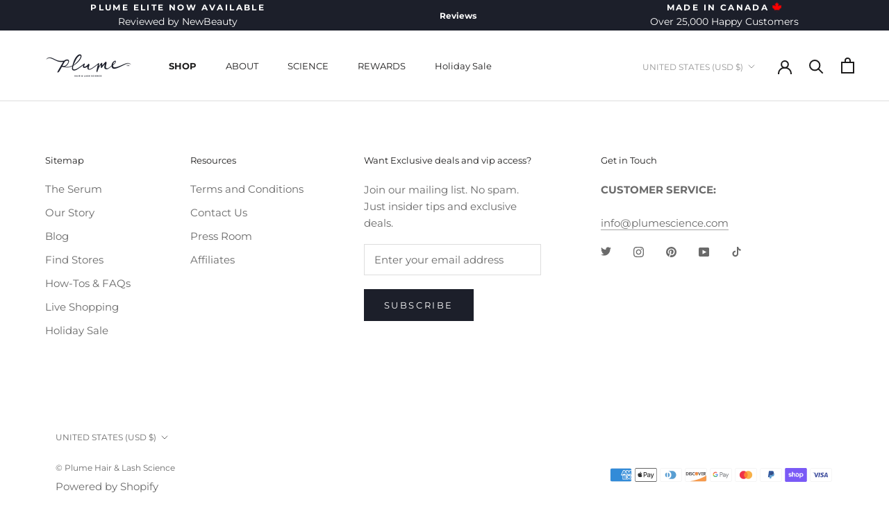

--- FILE ---
content_type: text/css
request_url: https://www.plumescience.com/cdn/shop/t/85/assets/custom.css?v=3732904008651857121742921274
body_size: 5202
content:
/** Shopify CDN: Minification failed

Line 532:0 Unexpected "}"
Line 692:0 Comments in CSS use "/* ... */" instead of "//"
Line 1249:0 Unexpected "{"
Line 1249:1 Expected identifier but found "%"
Line 1253:2 Unexpected "{"
Line 1253:3 Expected identifier but found "%"
Line 1259:0 Unexpected "{"
Line 1259:1 Expected identifier but found "%"
Line 1374:2 Unexpected "{"
Line 1374:3 Expected identifier but found "%"
... and 8 more hidden warnings

**/
/* HOMEPAGE */

.Slideshow__Content {
	width: 50%;
}

.Slideshow__Content--middleRight, .Slideshow__Content--bottomRight {
	right: 0;
}

.Slideshow__Content--bottomRight {
	left: auto;
}
  
  
.Slideshow__Content--middleRight {
    transform: translate(0%, -30%);
}

#shopify-section-1612999301c3164738 {
	background-color: rgba(196,206,218,.25);
  margin-top: 80px;
}

@media only screen and (max-device-width: 1024px) {
  #section-slideshow .Button {
    font-size: 10px;
  }
  .ButtonGroup--sameSize .ButtonGroup__Item {
  	max-width: 400px;
  }
}

/* PRESS CONTAINER */

.press-container {
	display: flex;
  flex-wrap: wrap;
  width: 100%;
  height: 300px;
  justify-content: center;
  align-items: center;
}

.logo-bar-section {
  width: 12%;
  margin: 2%;
}

.logo-bar-section svg, .logo-bar-section img {
	width: 100%;
}

@media only screen and (max-device-width: 1024px) {

  .logo-bar-section {
  	width: 28%;
  }
}


/* NAVIGATION */

.HorizontalList__Item:first-child a {
	font-weight: 800;
}
.MegaMenu__Item a {
	font-weight: 600;
}


/* PRODUCT PAGES */

/* Description container */

.Product__Info {
	max-width: 500px;
}

@media screen and (min-width: 1008px) {


  .Product__Info {

    width: 450px;

  }
 
}

@media screen and (min-width: 1140px) {
  .Product__Info {
    width: 500px;
  }

}

.Product__Gallery {
	margin-left: 0;
}

.ProductMeta__Description {
	border-top: none;
  padding-top: 0px;
}


/* THUMBNAILS */

.Product__SlideshowNav--thumbnails {
	width: 80%;
}

/* TABS */
  
  ul.tabs {
  border-bottom: 1px solid #DDDDDD;
  display: block;
  margin: 0 0 20px;
  padding: 0;
}
ul.tabs li {
  display: block;
  float: left;
  height: 30px;
  margin-bottom: 0;
  padding: 0;
  width: auto;
}
ul.tabs li a {
  -moz-border-bottom-colors: none;
  -moz-border-image: none;
  -moz-border-left-colors: none;
  -moz-border-right-colors: none;
  -moz-border-top-colors: none;
  display: block;
  font-size: 13px;
  height: 29px;
  line-height: 30px;
  margin: 0;
  padding: 0 20px;
  text-decoration: none !important;
  text-transform: uppercase;
  width: auto;
  color: #303030;
  border-bottom:none !important;
}
ul.tabs li a.active {
  background: #f5f3f0;
  font-weight: 600;
  color: #111111;
  height: 30px;
  margin: 0 0 0 -1px;
  position: relative;
}
ul.tabs li:first-child a.active {
  margin-left: 0;
}
ul.tabs li:first-child a {
  border-top-left-radius: 2px;
  border-width: 1px 1px 0;
}
ul.tabs li:last-child a {
  border-top-right-radius: 2px;
}
ul.tabs:before, ul.tabs:after {
  content: " ";
  display: block;
  height: 0;
  overflow: hidden;
  visibility: hidden;
  width: 0;
}
ul.tabs:after {
  clear: both;
}

@media only screen and (max-device-width: 1024px) {
  ul.tabs li a {
	font-size: 10px;
    padding: 0 10px;
  }
}

/* Enhanced Content */

.EC_Wrapper {
	width: 80%;
	margin: 60px auto;
}

.EC_Wrapper_FullWidth {
	background: #f5f3f0;
  padding: 5% 10%;
}

.enhanced-section {
	margin: 50px 0;
  padding: 50px 0;
}

.enhanced-flex {
	display: flex;
    align-items: center;
}

.ec-item {
	flex: 1;
}

.ec-image img {
	width: 80%;
}

.image-right {
	margin-left: 10%;
}

.ec-text h2, .enhanced-full h2, .before-after-section h2 {
  font-family: adobe-caslon-pro, serif;
  font-weight: 400;
  font-size: 28px;
  font-style: normal;
  letter-spacing: 0.05em;
}

.enhanced-full {
	text-align: center;
}

.before-after-section {
	text-align: center;
}

.flex-reverse {
	flex-direction: row-reverse;
}

.content_data_extract {
	width: 100%;
    display: flex;
  align-items: center;
    padding: 15px 0 25px 0;
    border-bottom: 1px solid;
}

.block_img {
	flex: 1;
  display: inline-block;
}

.block_txt {
	flex: 4;
  	display: inline-block;
  margin-left: 10px;
}

.block_txt h3 {
	color: #000000;
    font-size: 20px;
    font-weight: 700;
  text-transform: uppercase;
}

.ingredients-list {
  background-color: #1c1f2a;
  display: flex;
  padding: 25px;
}

.ingredients-flex {
	flex: 1;
}

.ingredients-list .list-item {
    margin: 20px 0;
  padding: 0 25px;
}

.ingredients-list .list-item img {
    max-width: 34px;
    max-height: 34px;
    display: inline-block;
    width: 10%;
}

.ingredients-list .list-item .list-item-info {
    display: inline-block;
    width: 88%;
    vertical-align: top;
    padding-left: 20px;
  color: #ffffff;
  text-align: left;
}

.ingredients-list .list-item p {
       margin: 0 0 25px 0;
}

.ingredients-list .list-item h3 {
	text-transform: uppercase;
  letter-spacing: 0.05em;
  font-weight: 600;
}

.ingredients-list .list-item a {
    color: #c4ceda;
  font-weight: 600;
  text-decoration: underline;
}


.free-from {
	border-top: 2px solid #ffffff;
  padding-top: 40px;
}

.flex-full-ingredients p {
	font-size: 10px;
}

.howtovid {
	margin-left: 5%;
}

.howtovid iframe {
  background-color: #1c1f2a ;
  padding: 5%;
}

@media only screen and (max-device-width: 1024px) {
  .enhanced-flex, .ingredients-list {
  display: block;
  }
  .ingredients-list {
  	padding: 5px;
    font-size: 12px;
  }
  .enhanced-full h3, .enhanced-full h2 {
  	text-align: center;
  }
  .EC_Wrapper {
  	margin: 30px auto;
  }
  .ec-image {
  	margin: 20px auto;
  }
  .ec-image img {
  	width: 100%;
  }
  .enhanced-section {
  	margin: 20px auto;
    padding: 10px 0;
  }
  .howtovid {
	position: relative;
  padding-bottom: 56.25%; /* 16:9 */
  height: 0;
    margin-left: 0%;
}

.howtovid iframe {
  position: absolute;
  top: 0;
  left: 0;
  width: 100%;
  height: 100%;
	}
}

/* SWATCHES */

.product-swatches {
	display: flex;
  margin-top: 45px;
}

@media only screen and (max-device-width: 1366px) {
  .product-swatches {
  	
  }
}

.swatch-item {
	flex: 1;
	margin-right: 10px;
  position: relative;
  flex-basis: 16.6%
}

.swatch-item img {
	width: 80%;
  display: block;
  margin-top: 10px;
}

.swatch-text {
    position: absolute;
    font-size: 12px;
    border: 1px solid #DDDDDD;
    padding: 5px;
    width: 100px;
    background-color: white;
    z-index: 1;
    opacity: 0;
    left: 20px;
    top: 35%;
    margin: 0 auto;
}
.swatch-item:hover .swatch-text {
    opacity: 1;
}
/* SUBSCRIPTION TERMS */

.subscription-terms {
	font-size: 12px;
}

/* FAQ */

.faq-custom-footer {
	margin-top: 50px;
}

/*============================================================================
#PFA Sections
==============================================================================*/
.plume-heading-first{
  font-family: $fontPrimaryLight;
  font-size: 32px;
  line-height: 36px;
  font-weight: 100;

}

.plume-bg-color2 {
    background-color: #1c1f2a;
}

.plume-color1 {
    color: white;
}

.page-pfa .pfa-content {
    width: 100%;
    padding: 7%;
    text-align: center;
}

@media only screen and (min-width: 769px)
.plume-heading-first {
    font-size: 42px;
    line-height: 48px;
}

.plume-heading-first {
    font-family: "Montserrat", "Helvetica Neue", Arial, sans-serif;
    font-size: 48px;
    margin-bottom: 3%;
    font-weight: 100;
  text-transform: uppercase;
}


@media screen and (min-width: 768px)
.page-pfa.pfa-center .pfa-content {
    text-align: center;
    margin: auto;
    padding: 7% 0;
}

@media only screen and (min-width: 481px)
.page-pfa.pfa-center .pfa-content {
    text-align: center;
    margin: auto;
}
@media screen and (min-width: 768px)
.page-pfa .pfa-content {
    width: 50%;
    padding: 7% 0 8% 5%;
    text-align: left;
}
@media only screen and (min-width: 481px)
.page-pfa .pfa-content {
    width: 50%;
    text-align: left;
    padding: 5%;
}

.plume-paragraph-reg {
    font-family: "Montserrat", "Helvetica Neue", Arial, sans-serif;
    font-size: 14px;
    line-height: 18px;
}

.page-pfa{
  margin: 0 25px;
  background-size: cover;
  background-repeat: no-repeat;
  }

  &.pfa-bg-center{
    background-position: center;
  }
  &.pfa-bg-left{
    background-position: left;
  }
  &.pfa-bg-left-bottom{
    background-position: left bottom;
  }
  &.pfa-bg-right{
    background-position: right;
  }
  .remove-margin-bottom{
    margin-bottom: 0;
  }
}

  .pfa-content{
    width: 100%;
    padding: 20%;
    text-align: center;
    .plume-paragraph-italic{
      margin-bottom: 0;
    }
  }

/* Medium */
@media only screen and (min-width: ($small + 1px) ){

  .page-pfa{
    .pfa-content{
      width: 50%;
      text-align: left;
      padding: 5%;
    }
    &.pfa-center{
      .pfa-content{
        text-align: center;
        margin: auto;
      }
    }
  }

}

@include at-query($min, $medium) {
  .page-pfa{
    &.pfa-center{
      .pfa-content{
        text-align: center;
        margin: auto;
        padding: 7% 0;
        p{
          width: 82%;
          margin: auto;
          &.add-margin-bottom{
            margin-bottom: 25px;
          }
        }
      }
    }
    .pfa-content{
      width: 50%;
      padding: 7% 0 8% 5%;
      text-align: left;
      p{
        width: 70%;
      }
    }
  }
}

/*============================================================================
#Retailers Map
==============================================================================*/
.map-container {
	margin: 0 25px;
}

.retailer-content.border-bottom {
    padding-bottom: 50px;
    margin-bottom: 50px;
    margin-top: 50px;
    border-bottom: 1px solid black;
}
  
.store-list .grid__item {
    padding-left: 0;
}
@media only screen and (min-width: 769px)
.large--one-third {
    width: 33.333%;
}
.grid__item {
    float: left;
    min-height: 1px;
    padding-left: 50px;
    vertical-align: top;
    width: 100%;
    -webkit-box-sizing: border-box;
    -moz-box-sizing: border-box;
    box-sizing: border-box;
}

.grid {list-style: none;}

.clearfix:before, .clearfix:after {
    display: table;
    content: "";
}
 
@media only screen and (min-width: 769px)

#bold_store_locator_container {
    height: 626px;
    font-family: "Montserrat","Helvetica Neue",Arial,sans-serif;
    -webkit-font-smoothing: antialiased !important;
    -moz-font-smoothing: antialiased !important;
    -o-font-smoothing: antialiased !important;
}
    
    .wrapper-no-max{
  max-width: none;
  padding: 0 25px;
}

.retailer-content{
  width: 90%;
  margin-left: 5%;
}

.retailer-content  a{
    display: inline-block;

  }
.retailer-content  li{
    padding: 0 4%;
  }
.retailer-content  a img{
    max-width: 120px;
  }

.retailer-content  h5{
    margin-top: 50px !important;
    margin-bottom: 50px;
  }

.push--one-tenth {
    left: 10%;
}

[class*="push--"] {
    position: relative;
}

.text-center {
    text-align: center !important;
}

.retailer-content {
    width: 90%;
    margin-left: 5%;
}

@media only screen and (min-width: 769px)
.large--eight-tenths {
    width: 80%;
}
.store-list {
    margin-bottom: 50px;
}

.featured-retailer{
  margin: 0 3%;
}
//mk-new

.retailers-map-wrap
{
  width: 100%; height: 500px;
  border: 1px solid #ddd;
  display: flex;
  margin: 0 0 20px 0;

  @include at-query($max, $small) {
    flex-direction: column-reverse;
    height: 80vh;
  }
}

#errorMessage{
  padding: 3%;
}
#map
{
  width: 70%; height: 100%;
}

#places-input
{
  width: 100%;
  height: 100%;
  border: none;
  margin:0;
  padding: 0 12px;
  font-size: 15px;
  -webkit-tap-highlight-color: rgba(0,0,0,0);

  &:focus
  {
    outline: 0;
    box-shadow:none;
  }
}

#side-bar {
  width: 30%;
  height: 100%;
  background: #F7F7F7;

  .input-wrap
  {
    display: flex;
    background-color: white;
    align-items: center;
    height: 40px;
    border-bottom: 1px solid #ddd;
  }
  .location-button
  {
    width:45px;
    height:40px;
    cursor: pointer;
    display: flex;
    align-items: center;
    justify-content: flex-end;

    img
    {
    }
  }

  #close-locations
  {
    overflow-y:scroll;
    height: calc(100% - 40px);
    .store-wrap
    {
      border-bottom: 1px solid #eee;
      display: flex;
      flex-direction: row;
      padding: 20px 20px;
      cursor: pointer;

      &:hover
      {
        background-color: #eee;
      }

      &.section-selected
      {
        animation: flash-selected 1s 1;
        background-color: #e2edf6;
      }

      @keyframes flash-selected {
        from
        {
          background-color: rgba(28,31,42,0.5);
        }
        to
        {
          background-color: transparent;
        }

      }

      .marker
      {
        height: 20px;
        width: 20px;
        margin-top: 2px;
        border-radius: 50%;
        background-color: #1C1F2A;
        color: rgba(0, 0, 0, 0);
        text-align: center;
        line-height: 20px;
        font-size: 14px;
        font-family: 'Montserrat';
        flex:none;

      }
      img
      {
      }
      .store-info
      {
        display: flex;
        flex-direction: column;
        justify-content: center;
        margin: 0 0 0 10px;
        .store-name
        {
          font-size: 1.14286em;
          font-family: 'Montserrat';

          text-transform: uppercase;
        }
        .store-address
        {

          font-family: $bodyFontStack;
          font-size: 15px;
          margin: 7px 0;

        }
        .store-url, .store-directions
        {
          font-family: $bodyFontStack;

          &:visited, &:link
          {
            color: inherit;
          }
        }
        .store-directions
        {
          margin:0 0 0 10px;
        }
      }

    }
  }

}

#map, #side-bar
{

  @include at-query($max, $small) {
    width: 100%;
    height:50%;
  }
}

::-webkit-input-placeholder {
  font-size: 15px;
}

    /*============================================================================
#Store Finder Override
==============================================================================*/



.search_bar {
  text-transform: uppercase;
  font-size: 14px;
    height: 136px;
  border:none !important;
}

.gm_popup {
  font-family: "Hoefler Text","Baskerville Old Face",Garamond,"Times New Roman",serif !important;
}

.gm_popup .name {
  font-weight: normal !important;
  text-transform: uppercase !important;
  font-family: "Montserrat","Helvetica Neue",Arial,sans-serif !important;
}

#bold_store_locator_container .distance {

  width: 34px;
}

#bold_store_locator_container {

  height:690px;
  font-family: "Montserrat","Helvetica Neue",Arial,sans-serif;
  -webkit-font-smoothing: antialiased !important;
  -moz-font-smoothing: antialiased !important;
  -o-font-smoothing: antialiased !important;
}

.addresses li a  {
  color:#1c1f2a;
  font-size: 10px;
  text-transform: uppercase;
}

.addresses li a .name {
  color:#1c1f2a;
  font-size: 11px;
  text-transform: uppercase;
  font-weight: normal;
  font-family: "Montserrat","Helvetica Neue",Arial,sans-serif;
}

#bold_store_list{
  font-family: "Hoefler Text","Baskerville Old Face",Garamond,"Times New Roman",serif;
}

.addresses li {

  padding-right: 0px; 
}

#bold_header h2 {
  font-size:21px;
  font-family: "Open Sans","Helvetica Neue",Arial,sans-serif;
  font-weight: 100;

}

.search_within_distance {
  text-align: left !important;
}

.search_bar button {
  background: initial !important;
  border: solid 3px #1c1f2b !important;
  background-color: #1c1f2b !important;
  color: #fff !important;
  font-family: "Montserrat","Helvetica Neue",Arial,sans-serif;
  text-transform: uppercase !important;
  padding: 12px 20px !important;
  font-size: 1em !important;
  border-radius: 0px !important;
  box-shadow: none !important;
  text-shadow: none !important;
  margin-top: 10px !important;
  text-transform: uppercase;

  height: 54px;
  width: 151px;

}

.search_bar .search_limit {
  text-align:left !important;
  margin-top: 2px;
}

.search_bar input[type="checkbox"] {
  margin-right: 5px;
  margin-top: -1px;
}

.search_bar .search_within_distance {
  margin-top: 2px;
  margin-left:5px;
  width:13%;

}

.search_bar #limit {
  width:85px;
}

.search_filters .search_filter {
  width:175px !important;
}

.search_bar select {
  height: 36px;
  font-family: "Montserrat","Helvetica Neue",Arial,sans-serif;
}


.search_bar input[type="text"] {
  font-family: "Montserrat","Helvetica Neue",Arial,sans-serif;
}

.search_bar .search_within_distance {
  margin-top: 2px;
  width:40%;

}

.search_bar #within_distance {
  width:92px;
}

@media only screen and (min-width: ($small + 1px) ) and (max-width: ($medium) ){

  .addresses li a .name {
    font-size: 16px;
  }

  .addresses li a  {
    color:#1c1f2a;
    font-size: 13px;
    text-transform: uppercase;
  }


  .search_bar {
    height:230px;
    font-size: 14px;
  }

  .search_bar .search_within_distance {
    width:20%;
  }

}


@media only screen and (min-width: ($medium + 1px) ) {

  .addresses li a  {
    color:#1c1f2a;
    font-size: 13px;
    text-transform: uppercase;
  }

  #bold_store_locator_container {

    height:626px;

  }

  .addresses li a .name {
    font-size: 16px;
  }

  .search_bar input[type="checkbox"] {
    margin-right: 5px;
    margin-top: 0px;
  }

  .search_bar {
    font-size: 14px;
    height: 136px;
  }

  #bold_header h2 {
    font-size:26px;
  }

  .search_bar .search_within_distance {
    margin-top: 2px;
    width:13%;
    margin-left:31px;

  }

}

/* PROMO LANDING PAGE */

.bfcm-landingpage {
	background-image: url('/cdn/shop/files/PL_New-Products-LP-Background.png?v=1639406738');
	background-color: #1C1F2A;
  background-position: center; 
  background-repeat: no-repeat;
  background-size: cover;
  min-height: 850px;
}

.bfcm-landingpage .PageContent {
	margin-top: 0;
  margin-bottom: 0;
}

/* PREORDER */

.preorder-badge.circle.collection-badge, .preorder-badge.circle  {
	background: linear-gradient(rgb(28, 31, 42) 0%, rgb(41, 45, 61) 100%) !important;
  font-size: 0.75rem !important;
}

/* 20-04-22 */

section#section-1612997272e4a5431c .press-container {
	height: auto;
}

section#section-1612997272e4a5431c .logo-bar-section {
    margin: 0 2%;
}
.ire, .ca {
    display: none;
}
 
.canada-country afterpay-placement {
    display: none;
}
 .ireland-country .ire {
    display: block;
  }
  .canada-country .ca {
    display: block;
  }
.ireland-country .usa, .canada-country .usa {
    display: none !important;
  }
  .usa-country .usa{
    display: block;
  }
/* .template-product.canada-country div#inventory-info-app {
    display: none;
} */

/* 
.gf_button-soldout {
    display: none !important;
} */
.klaviyo-notify-btn {
    background: #384571;
    color: white;
    padding: 16px 22px;
    font-size: 18px;
    display: block;
    text-align: center;
}
div#m-1679909894853 * {
    text-align: center;
}
.rc-template__button-group .rc-radio-group__options {
    display: flex;
    justify-content: center;
}
div#m-1677866360073, #m-1677866360081, #r-1680812218069,#r-1680813592416{
    z-index: 0;
    position: relative;
}



.ColorSwatch.is-active:after, .ColorSwatch__Radio:checked+.ColorSwatch:after {
    border: 1px solid currentColor!important;
    border-radius: 50%;
}

.ColorSwatch--large {
    width: 25px;
    height: 25px;
    border-radius: 50%;
}

  @media screen and (min-width: 1140px){
.Product__Gallery--withThumbnails .Product__SlideshowNav--thumbnails {
    display: table-caption!important;
    top: -435px !important;
    left: 27px;
    position: relative;
    bottom: 38px !important;
}
  }


@media screen and (min-width:768px) { 
.imag-vid.Container {
    flex-wrap: nowrap !important;
} }
 
.two-row-img-text-block__media-item.pp{    height: 100%!important;}
.two-row-img-text-block__media{    height: 100%!important;}.two-row-img-text-block__media-item.pp img{object-fit:cover;    height: 100%!important;}
.two-row-img-text-block__media-item img { 
    height: 100%!important;}

 
.section-img-txt img {
    height: 100% !important;
}
@media only screen and (min-width: 1441px){
 
.two-row-img-text-block__media-item.pp{height:100%}
.two-row-img-text-block__media{height:100%}.two-row-img-text-block__media-item.pp img{object-fit:cover;}
.two-row-img-text-block__media-item img { 
    height: 100%!important;}
  }

@media screen and (min-width: 1641px) {
 
.two-row-img-text-block__media-item.pp{height:100%}
.two-row-img-text-block__media{height:100%}.two-row-img-text-block__media-item.pp img{object-fit:cover;}
.two-row-img-text-block__media-item img { 
    height: 100%!important;}
  }  div#shopify-section-template--20519150223662__08f3077f-cf6f-4907-a50e-a9d8b1719920 .two-row-img-text-block__media-item img {
    height: 100%!important;
}.customer-results__mediao.neh {
    height: 100%;
}


@media screen and (min-width: 1600px) { .imag-vid.Container{padding:0!important;} }


.customer-results__tile.customer-results__fullwidth_images {
    border-radius: 20px;
    padding-bottom: 20px;
}

@media screen and (max-width: 600px) { 
h2.img-txt0heading-why {
    padding-left: 20px;
    margin: 0;
    padding-top: 10px;
}

}
.img-sec img { 
    object-fit: contain;
}
.hidden.shg-lightbox {
    display: none;
}
.customer-results__images.customer-results__full_images img{height:auto!important;}



/* Background color for all sections */
div#shopify-section-template--20728141316398__b205349c-57e1-489a-854c-4858c5524581 {
    background: #d3dbe2;
}


    .img-sec img { 
   height:120px!important;height:120px!important;
    padding: 14px 20px!important;object-fit:fill;
}
    

.ProductForm__BuyButtons
.iia-container {
    margin-bottom: 0!important;
}

{% if product.url contains 'amplify' %} 
 .customer-results__images.customer-results__full_images img {
    height:auto!important;
}
  {% endif %}





{% if product.url contains 'eyelash-and-eyebrow-enhancing-serum' %} 
  .bundle-it {
    display: flex;
    justify-content: center;
    border-radius: 6px;
    margin: 24px 0;
    border: 1px solid #c7c1c1;
    align-content: initial;
}
.bundle-img img {
    width: 92%;
    margin: 9px;
}
.bundle-img {
    width: 22%;
}

.bundle-detail {
    display: flex;
    width: 78%;
    justify-content: space-between;
    padding: 20px;
    border-left: 1px solid #c7c1c1;
}

.bundle-detail h3 {
    width: 50%;
}

.bundle-detail div {
    width: 50%;
}

.starts {
    direction: rtl;
}.showmobilvar{display:none;}
  @media screen and (max-width: 767px){

    .bundle-productus2{display:flex;    flex-direction: column-reverse;}
.usprodescmobile{display:flex;    flex-direction: column-reverse;}
button.ProductForm__AddToCart.Button.Button--secondary.Button--full.iia-disabled-button {
    position: relative !important;
    top: 25px !important;
    right: -10px !important;
}.showmobilvar1{display:none;}.showmobilvar{display:block;}
 
  .product-buy-qnt { 
    margin-top: -70px;
} } @media screen and (max-width: 1007px){.Product__Gallery.Product__Gallery--withThumbnails {
    position: relative; 
}.imag-vid.Container {
    flex-wrap: wrap!important
} .one-row-img-text-block, .two-row-img-text-block {
    width: 100%; 
} .two-col-text-block__column {
    width: 100%;
    padding: 20px !important;
} .two-col-text-block__columns.hide-mobile-flex { 
    flex-direction: column;
}}@media screen and (max-width: 768px){.Product__Gallery.Product__Gallery--withThumbnails {
    position: relative; 
}.imag-vid.Container {
    flex-wrap: wrap!important
}  .one-row-img-text-block, .two-row-img-text-block {
    width: 100%; 
} .two-col-text-block__column {
    width: 100%;
    padding: 20px !important;
}  .imag-vid.Container h4 {
  
    margin-bottom: 0px!important;
}}@media screen and (max-width: 1024px){.Product__Gallery.Product__Gallery--withThumbnails {
 .imag-vid.Container h4 {
  
    margin-bottom: 0px!important;
}
}.imag-vid.Container {
    flex-wrap: wrap!important
}  .one-row-img-text-block, .two-row-img-text-block {
    width: 100%; 
} .two-col-text-block__column {
    width: 100%;
    padding: 20px !important;
}.two-col-text-block__columns.hide-mobile-flex { 
    flex-direction: column;
} h2.img-txt0heading-why {
    margin-bottom: -20px;}
      .imag-vid.Container {
    flex-wrap: nowrap !important;
    flex-direction: column;
}                                 
                                     
                                       }
  .two-col-text-block__column:first-child {
    padding-bottom: 0!important;
}
  
  .ProductForm__BuyButtons{    justify-content: center;
    align-items: center; 
    margin-left: 10px;}button.ProductForm__AddToCart.Button.Button--secondary.Button--full {
    margin-top: 25px;
}.two-col-text-block__column h4 {
    font-size: 16px;
    font-weight: 600;
    margin-bottom: 0;
}.Product__Info { 
    background: #fff;
    padding-left: 10px;
} .Product__SlideshowNavScroller {
    display: grid;
    bottom: 0px!important;
    position: relative;
}


  {% endif %}

#us-addtocart-sticky {
display:none;
}


  @media screen and (max-width:480px){  .two-col-text-block__columns.hide-mobile-flex 
.two-col-text-block__column:first-child {
    padding: 0!important;
}.Container {
    margin: 0 auto;
    padding: 0 14px;
} .Button, .shopify-payment-button__button--unbranded, input.spr-button-primary, .spr-summary-actions-newreview, .spr-button-primary:not(input), .spr-pagination-prev>a, .spr-pagination-next>a {
   
    padding: 14px 18px}  }



{% if product.url contains 'eyes-that-mesmerize-holiday-kit' %} 
  @media screen and (max-width:480px){ .product-buy-qnt {
    margin-top: 0px;
}.product-buy-qnt {
    margin-top: -30px!important;margin-bottom:-15px;
}
.ProductMeta__Description {
    border-top: none;
    padding-top: 0px;
    /* display: none; */
}
                                     }
  {% endif %}

@media screen and (max-width: 1024px){
.Product__Gallery.Product__Gallery--withThumbnails {
    width: 70%;
    height: 70%;
    margin: 0 auto;
}

}

@media screen and (max-width:767px){
.Product__Gallery.Product__Gallery--withThumbnails {
    width: 80%;
    height: 80%;
    margin: 0 auto;
}

}
.usunderline{text-decoration:underline!important;font-size:20px!important;}

@media screen and (max-width: 767px){
.two-col-text-block__column h4.usunderline {
 text-decoration:underline!important;font-size:20px!important;
}}



 .ProductForm__BuyButtons{    justify-content: center;
    align-items: center; 
    margin-left: 10px;}button.ProductForm__AddToCart.Button.Button--secondary.Button--full {
    margin-top: 25px;
}.two-col-text-block__column h4 {
    font-size: 16px;
    font-weight: 600;
    margin-bottom: 0;
}.Product__Info { 
    background: #fff;
    padding-left: 10px;
} .Product__SlideshowNavScroller {
    display: grid;
    bottom: 0px!important;
    position: relative;
}
.usnew-blockbuttons .ProductForm__BuyButtons {
    justify-content: center;
    align-items: center;
    margin-left: 10px!important;
    width: 50%!important;
}div#shopify-block-29280415-e022-478b-87d9-efc42522083a {
    width: 100%;
    max-width: 400px;
}.usnew-blockbuttons {
    display: flex;
    flex-wrap: wrap;
}.usnew-blockbuttons .ProductForm__BuyButtons {
    justify-content: center;
    align-items: center;
    margin-left: 10px!important;
    width: 50%;
}div#shopify-block-29280415-e022-478b-87d9-efc42522083a {
    width: 100%;
    max-width: 400px;
}.usnew-blockbuttons {
    display: flex;
    flex-wrap: wrap;
}
.HorizontalList__Item {
    display: inline-block;
    margin: 2px;
}.afterpay-main-text {
     font-size: var(--messaging-font-size, 12px)!important;
}.Footer__PaymentList svg {
    opacity: .8;
    width: 32px;
    height: 20px;
}

{% if product.url contains 'instant-hairline' %} 
 
@media screen and (max-width: 767px) {
.imag-vid.Container {
    padding-right: 20px!important;
}}
  {% endif %}


@media screen and (max-width: 1023px) {

.Product__Info {
    background: #fff;
    padding-left: 10px;
    margin-top: 80px;
}
}
@media screen and (max-width: 767px) {

.Product__Info {
    background: #fff;
    padding-left: 10px;
    margin-top: 20px;
}
}


@media screen and (max-width: 1024px){
#us-addtocart-sticky {
display:block;
} }

.ac-recommender-box-button { 
    border: 1px solid #1b1e28!important;
    background: #1b1e28!important;}

.ac-recommender-box-button:hover { 
    border: 1px solid #000!important;
    background: #000!important;}


@media screen and (min-width: 1008px)
 {
 
.Product__Gallery.Product__Gallery--withThumbnails {
  position: sticky!important;
  top: 40px;
}
}

@media screen and (max-width: 1008px)
  {
  
.Product__Gallery.Product__Gallery--withThumbnails {
  position: relative!important;
  top: 40px;
}

 
.Product__Gallery {  position: relative!important;
    padding-bottom: 50px!important;
 
}
    
}
/* Vishal CSS */
.ingradient-elite h3 {
    font-size: 30px;
    margin-bottom: 20px;
}
.ingradient-elite {
    text-align: center;
    max-width: 1000px;
    margin: 0 auto;
}


--- FILE ---
content_type: text/javascript
request_url: https://www.plumescience.com/cdn/shop/t/85/assets/custom.js?v=183944157590872491501700137459
body_size: -617
content:
//# sourceMappingURL=/cdn/shop/t/85/assets/custom.js.map?v=183944157590872491501700137459


--- FILE ---
content_type: text/javascript
request_url: https://www.plumescience.com/cdn/shop/t/85/assets/footer.js?v=28652992684630787991700137459
body_size: 7067
content:
(function(_0x468a73,_0x5565cf){function _0x48cf2a(_0x3ec75f,_0x1cb45e,_0x31dba5,_0x508bea){return _0x56de(_0x31dba5-286,_0x508bea)}function _0x1d6d6c(_0x226058,_0x1624e2,_0x58274e,_0x3748be){return _0x56de(_0x58274e-692,_0x226058)}for(var _0x5f55f8=_0x468a73();;)try{var _0x3813ea=parseInt(_0x1d6d6c(1015,944,997,1038))/1*(-parseInt(_0x48cf2a(733,747,732,805))/2)+-parseInt(_0x1d6d6c(1049,1012,1041,963))/3+-parseInt(_0x1d6d6c(1052,999,1011,1085))/4*(-parseInt(_0x1d6d6c(1047,1105,1069,1067))/5)+-parseInt(_0x48cf2a(650,751,684,753))/6+-parseInt(_0x1d6d6c(996,1031,980,1006))/7+parseInt(_0x1d6d6c(1095,987,1045,1073))/8+parseInt(_0x48cf2a(538,521,585,624))/9*(parseInt(_0x1d6d6c(1180,1110,1142,1080))/10);if(_0x3813ea===_0x5565cf)break;_0x5f55f8.push(_0x5f55f8.shift())}catch{_0x5f55f8.push(_0x5f55f8.shift())}})(_0x4dee,-40629*31+1518462*-1+3549924);function _0x42d802(_0x3531e4,_0x1e8335,_0x3bb34a,_0x5b70c0){return _0x56de(_0x3531e4- -191,_0x3bb34a)}function _0x421363(_0x59ed96,_0x5b7013,_0x3ac5a2,_0x520be1){return _0x56de(_0x59ed96-966,_0x5b7013)}var activityEvents,script_loaded=!(6903+1570*1+-8472);function _0x4dee(){var _0x7d47b0=["mousemove","IGFsZXJ0KC","disconnect","55480CWGeNY","4139240aSXAjl","51dmFsYXNo","bytGb","ZccAH","UQIjK","Wihvi","ector","toString","vZwaD","__proto__","AwMTQzIC0g","1728eiBJmo","etRkV","wAnIz","PFZdO","FUuuq","hAfCX","4zhAdjz","pbnRH","kEnyS","return (fu","JRTbV","UOJHt","blOgh","sdcQI","attributes","console","Nob3BpZnku","href","ement","AgICB9","987916mwobGw","prototype","torAll","{}.constru","lAwxB","keydown","MrrOx","MTmJX","bind","LXVzYS5teX","xMuoA","jxHQW","info","VkIHZhcmlh","mdUwI","script[typ","BpZnkuc2hv","xoCSK","keypress","PUeHY","wznAr","stener","cjeVf","bNpwG","OOBrp","wnZHG","error","dataset","atob","log","1439169GXYWkC","link[data-","ivYQi","xccLI","6747208hJyAGn","oBQWJ","OSsae","yccNC","Headd","Y29tJykgew","FqRQA","dispatchEv","setAttribu","gbqle","TRkCB","loadBarInj","EzgmB","dFcnJvciBj","WiUxF","length","VRRpm","trace","search","childList","KjRyV","documentEl","DQPsF","forEach","5tjZMKL","xLNBH","xfjfP","dW5kZWZpbm","jkwBP","dVGCy","trozQ","value","innerHTML",'rn this")(',"click","name","href]","constructo","cript","createElem","wCbGC","Qayvf","uQTOq","WXAZm","UgbiP","706668DYlGNB","yqgls","tCFeG","asyncLazyL","removeChil","ent","nction() ","subtree","warn","src","text/javas","nurHS","EVrvP","split","parentNode","wwCQA","uAIfz","QWimW","ECyzD","zyload']","touchmove","aWYgKFNob3","hDhvB","TAWQH","mousedown","wfIHG","addEventLi","apply","nKPbW",'ctor("retu',"insertBefo","nCmJu","CAZtV","querySelec","exception","DVJlR","iframe[dat","ript[data-","script","observe","tgsqK","wVeuv","ASXIH","2|0|3|5|1|","wKVUE","yett","YQcMT","AaOkf","97406TMEDzL"];return _0x4dee=function(){return _0x7d47b0},_0x4dee()}function _0x56de(_0x59f8e2,_0x54c8c1){var _0x4dee35=_0x4dee();return _0x56de=function(_0x56de97,_0x42da04){_0x56de97=_0x56de97-(8595+-757*-1+-2*4532);var _0xd8a74a=_0x4dee35[_0x56de97];return _0xd8a74a},_0x56de(_0x59f8e2,_0x54c8c1)}if(void(2652+-442*6)===__isPSA)var __isPSA=!(7952+-1*7951);if(void(-4837+2*3677+-2517)===uLTS){var uLTS=new MutationObserver(_0xc185cb=>{}),_0x53f0bd={};_0x53f0bd[_0x421363(1338,1386,1296,1352)]=!0,_0x53f0bd[_0x42d802(214,205,168,251)]=!(-13217+-13217*-1),uLTS[_0x421363(1403,1405,1410,1476)](document[_0x421363(1340,1384,1418,1300)+_0x42d802(126,133,123,72)],_0x53f0bd)}function loadJSscripts(){var _0x5bfb25={vmfPr:function(_0x26470c,_0x4f30aa){return _0x26470c!=_0x4f30aa},VRRpm:_0x59f62c(657,686,698,658),YQcMT:function(_0x4c1070,_0x5681c6){return _0x4c1070!==_0x5681c6},oBQWJ:_0x59f62c(699,685,607,684),zQLHM:_0x2d0709(1107,1088,1122,1152),lAwxB:function(_0x242abf,_0xe7a5d8){return _0x242abf===_0xe7a5d8},gbqle:_0x59f62c(725,664,749,742),baJfx:_0x2d0709(1081,1118,1116,1166),ZccAH:"(((.+)+)+)+$",FUuuq:function(_0x4cb174,_0xabdb){return _0x4cb174(_0xabdb)},MrrOx:function(_0x4685c7,_0x3427f4){return _0x4685c7+_0x3427f4},yccNC:_0x59f62c(566,688,608,611)+_0x59f62c(775,643,634,707),sdcQI:_0x2d0709(986,1055,1015,1064)+_0x2d0709(1152,1155,1120,1142)+_0x59f62c(616,644,652,689)+" )",QWimW:"nWnry",CAZtV:_0x59f62c(784,692,720,744)+"4",JgTrb:_0x2d0709(1119,1102,1071,1004),kEnyS:_0x2d0709(1138,1145,1103,1141),TRkCB:function(_0x337bf3,_0xd32075){return _0x337bf3(_0xd32075)},hAfCX:function(_0xb0f1da,_0x58b54c){return _0xb0f1da+_0x58b54c},xccLI:function(_0x2688b1,_0x3d405f){return _0x2688b1<_0x3d405f},DQPsF:function(_0x15ed67,_0x31bd3e){return _0x15ed67===_0x31bd3e},fSdEN:_0x59f62c(612,565,620,599),bMVYh:_0x2d0709(1093,1127,1089,1042),JRTbV:function(_0x38798a){return _0x38798a()},ajggB:_0x2d0709(1110,1147,1099,1071),DjTkf:_0x2d0709(1051,1e3,1024,980),tCFeG:_0x59f62c(692,721,703,648),bNpwG:_0x59f62c(711,713,654,735),KjRyV:"table",blOgh:function(_0x383f35,_0x1f96a7){return _0x383f35<_0x1f96a7},wwCQA:_0x59f62c(737,617,625,667)+_0x59f62c(597,600,579,597),khaDN:function(_0x2aac17,_0x2ac2e9){return _0x2aac17!==_0x2ac2e9},ECyzD:_0x59f62c(594,671,701,641),wCbGC:function(_0x667f3a,_0x14ad17){return _0x667f3a!=_0x14ad17},UgbiP:_0x59f62c(526,544,561,595),EzgmB:_0x2d0709(1160,1112,1113,1128),Headd:_0x59f62c(632,724,710,711)+"cript",TGaHI:function(_0x215df6,_0x3168f3,_0x452a0d){return _0x215df6(_0x3168f3,_0x452a0d)},etRkV:function(_0x4f6b72,_0xa36d3e,_0x561b7b){return _0x4f6b72(_0xa36d3e,_0x561b7b)},nKPbW:function(_0x31681f){return _0x31681f()},gmqwh:function(_0x26477e,_0x195583){return _0x26477e!==_0x195583},trozQ:function(_0x1c258b,_0x11a99a){return _0x1c258b!==_0x11a99a},GtoQT:_0x2d0709(1161,1101,1127,1072)+"a-src], sc"+_0x59f62c(673,681,756,738)+"src]",TAWQH:_0x2d0709(1044,1001,1043,1121)+_0x59f62c(658,610,623,692),PFZdO:_0x59f62c(635,680,679,637)+"e='text/la"+_0x59f62c(723,770,710,720),WiUxF:function(_0x4a8ce4,_0x2f37a2,_0x5bda53){return _0x4a8ce4(_0x2f37a2,_0x5bda53)}},_0x56d861=function(){var _0x46d264={DVJlR:function(_0x274a9c,_0xb6c5a4){return _0x5bfb25.vmfPr(_0x274a9c,_0xb6c5a4)},wAnIz:_0x5bfb25[_0x240740(559,477,485,408)],ULldr:_0x27546d(-46,20,-22,-24),Qayvf:function(_0x39c3c7,_0xce54e5){function _0x2ecbaf(_0x22272e,_0x373b41,_0x11166d,_0x48710a){return _0x240740(_0x48710a,_0x373b41-300,_0x373b41- -621,_0x48710a-292)}return _0x5bfb25[_0x2ecbaf(-59,-61,-118,-13)](_0x39c3c7,_0xce54e5)},Bylnx:_0x5bfb25[_0x27546d(-36,65,-37,-14)],dVGCy:_0x5bfb25.zQLHM};function _0x27546d(_0x2aca5b,_0x3100af,_0x53efd1,_0x437e8d){return _0x59f62c(_0x2aca5b-228,_0x3100af-14,_0x2aca5b,_0x437e8d- -671)}function _0x240740(_0x2f30f2,_0x1860e7,_0x273c62,_0x17bc93){return _0x2d0709(_0x2f30f2,_0x1860e7-247,_0x273c62- -577,_0x17bc93-324)}if(_0x5bfb25[_0x27546d(-107,-111,-48,-45)](_0x5bfb25[_0x27546d(63,24,-80,-6)],_0x5bfb25.baJfx)){var _0x5bc485=_0x54d607.attributes[_0x5dca77];_0x2017ea[_0x27546d(3,11,33,-7)+"te"](_0x5bc485[_0x27546d(31,85,-8,20)],_0x5bc485[_0x240740(506,551,500,470)])}else{var _0x45a94a=!0;return function(_0x4d79de,_0x5ace09){function _0x31cd1b(_0x485762,_0x58e273,_0x2cb92f,_0x2f6fbf){return _0x27546d(_0x2cb92f,_0x58e273-38,_0x2cb92f-299,_0x485762-981)}var _0x55fd68={};_0x55fd68.nurHS=_0x46d264[_0x31cd1b(914,857,967,914)],_0x55fd68[_0x27e590(157,184,47,104)]=_0x46d264.ULldr;function _0x27e590(_0x22233c,_0x3a6f66,_0x1c891a,_0x10bf7a){return _0x240740(_0x22233c,_0x3a6f66-495,_0x10bf7a- -305,_0x10bf7a-389)}var _0x26f24a=_0x55fd68;if(_0x46d264[_0x27e590(231,220,138,205)](_0x46d264.Bylnx,_0x46d264[_0x31cd1b(995,936,946,1066)])){var _0x750bf3=_0x45a94a?function(){function _0x337690(_0x5f3fdc,_0x5c3d32,_0x344061,_0x593562){return _0x31cd1b(_0x344061-184,_0x5c3d32-419,_0x593562,_0x593562-416)}function _0x511ab1(_0x24d6a1,_0x41605b,_0x590cb8,_0x174513){return _0x31cd1b(_0x174513-243,_0x41605b-450,_0x24d6a1,_0x174513-118)}if(_0x511ab1(1143,1169,1191,1211)!==_0x26f24a[_0x511ab1(1281,1271,1289,1265)]){var _0x3a8228=_0x3d3933[_0x511ab1(1292,1228,1278,1281)](_0x3a17c7,arguments);return _0x4e8b6b=null,_0x3a8228}else if(_0x5ace09)if(_0x26f24a[_0x511ab1(1137,1178,1097,1149)]!==_0x26f24a[_0x337690(1022,1139,1090,1115)])_0x45303e=_0x1b3d1e;else{var _0x4b317f=_0x5ace09[_0x511ab1(1212,1299,1207,1281)](_0x4d79de,arguments);return _0x5ace09=null,_0x4b317f}}:function(){};return _0x45a94a=!1,_0x750bf3}else _0x46d264[_0x31cd1b(1046,1026,986,1099)](null,_0x161d7d=_0x3f5ea1.dataset[_0x31cd1b(1020,950,1039,1050)])&&(_0x171378.src=_0x28a94)}}}(),_0x30de17=_0x5bfb25.TGaHI(_0x56d861,this,function(){function _0x5bc2d4(_0x1ecd9e,_0x2411a1,_0x362299,_0x44d4b0){return _0x2d0709(_0x362299,_0x2411a1-215,_0x44d4b0-4,_0x44d4b0-302)}function _0x125faf(_0x159b9d,_0x8f4709,_0x30315a,_0x537157){return _0x59f62c(_0x159b9d-435,_0x8f4709-348,_0x159b9d,_0x8f4709-331)}return _0x30de17.toString().search(_0x5bfb25[_0x125faf(966,925,943,963)])[_0x5bc2d4(920,1001,942,992)]()[_0x125faf(963,1024,974,986)+"r"](_0x30de17)[_0x5bc2d4(1054,1070,1039,1068)](_0x5bfb25[_0x5bc2d4(924,1031,1034,988)])});_0x5bfb25[_0x59f62c(631,615,590,612)](_0x30de17);var _0x468964=function(){function _0x27493b(_0x1a0966,_0x3b0113,_0x1812ce,_0x47fdd1){return _0x59f62c(_0x1a0966-139,_0x3b0113-426,_0x3b0113,_0x47fdd1- -475)}function _0x4a2e5a(_0x1ddd2d,_0x1ede3b,_0x165044,_0x217a68){return _0x59f62c(_0x1ddd2d-175,_0x1ede3b-16,_0x165044,_0x1ddd2d- -655)}var _0x518725={};_0x518725.HeWlb=_0x5bfb25[_0x4a2e5a(78,139,89,158)];var _0x5576dd=_0x518725;if(_0x5bfb25.lAwxB(_0x5bfb25.JgTrb,_0x5bfb25[_0x27493b(160,169,140,135)]))_0x59ebcc[_0x4a2e5a(72,99,59,-9)+_0x4a2e5a(-12,37,-27,-70)](_0x1159a7,_0x360aed,!(-9374+-13*335+-2*-6865));else{var _0x2a7f64=!0;return function(_0x32ef25,_0x282172){var _0x11b1e6={OOBrp:function(_0x1be3d9,_0x1fd0d3){function _0x51c7c7(_0x500cde,_0x35a09e,_0x347dfb,_0x3e924b){return _0x56de(_0x35a09e- -669,_0x347dfb)}return _0x5bfb25[_0x51c7c7(-371,-366,-324,-436)](_0x1be3d9,_0x1fd0d3)},mdUwI:function(_0xdcdf8b,_0x4054da){return _0x5bfb25.MrrOx(_0xdcdf8b,_0x4054da)},ivYQi:_0x5bfb25.yccNC,yqgls:_0x5bfb25[_0x32a320(236,219,202,264)],MTmJX:function(_0x401b5a,_0x1030c8){return _0x5bfb25.lAwxB(_0x401b5a,_0x1030c8)}};function _0x32a320(_0x552b57,_0x3d58b8,_0x4e308c,_0x38f51d){return _0x4a2e5a(_0x38f51d-304,_0x3d58b8-434,_0x3d58b8,_0x38f51d-148)}function _0x5d7bbf(_0x2bd7d2,_0x8fedf9,_0x1d67e4,_0x540f93){return _0x27493b(_0x2bd7d2-255,_0x8fedf9,_0x1d67e4-339,_0x540f93-606)}if(_0x5bfb25[_0x5d7bbf(808,729,725,757)](_0x5bfb25[_0x5d7bbf(902,847,873,849)],_0x5bfb25[_0x5d7bbf(778,883,784,849)])){var _0x52caa5=_0x2a7f64?function(){function _0x5ce9fd(_0x11265e,_0x29b199,_0x3e1c27,_0x4177c4){return _0x5d7bbf(_0x11265e-67,_0x4177c4,_0x3e1c27-318,_0x11265e-332)}function _0x31c8c8(_0x265eb2,_0x398d79,_0x267a62,_0x5f34aa){return _0x32a320(_0x265eb2-225,_0x398d79,_0x267a62-365,_0x267a62-613)}var _0x4bd05c={AaOkf:function(_0x6aa092,_0x24c775){function _0x40f3a3(_0x503a31,_0x3c17f1,_0x420efc,_0xf15726){return _0x56de(_0x503a31- -367,_0xf15726)}return _0x11b1e6[_0x40f3a3(-24,-44,-80,3)](_0x6aa092,_0x24c775)},wKVUE:function(_0x1cbf96,_0x53d2e7){function _0x2ca9ad(_0x335ea6,_0x3c505c,_0x172192,_0x311865){return _0x56de(_0x335ea6- -315,_0x311865)}return _0x11b1e6[_0x2ca9ad(18,92,25,79)](_0x1cbf96,_0x53d2e7)},cjeVf:_0x11b1e6[_0x31c8c8(889,884,916,981)],ErXoQ:_0x11b1e6[_0x31c8c8(964,931,964,931)]};if(_0x282172)if(_0x11b1e6[_0x5ce9fd(1092,1071,1170,1029)](_0x5ce9fd(1056,1066,1045,1073),_0x31c8c8(863,818,855,912))){var _0x2c1f79=_0x282172.apply(_0x32ef25,arguments);return _0x282172=null,_0x2c1f79}else _0x3617b3=WuMYux[_0x31c8c8(1083,1014,1010,1056)](_0x397030,WuMYux[_0x5ce9fd(1208,1159,1180,1273)](WuMYux[_0x5ce9fd(1208,1225,1249,1181)](WuMYux[_0x5ce9fd(1107,1052,1074,1046)],WuMYux.ErXoQ),");"))()}:function(){};return _0x2a7f64=!1,_0x52caa5}else for(var _0x3bcfca=_0x5576dd.HeWlb[_0x5d7bbf(876,873,826,845)]("|"),_0x102497=1*-4963+-8219+13182;;){switch(_0x3bcfca[_0x102497++]){case"0":var _0x35dd9e=_0x273b51[_0x59b424];continue;case"1":_0x1640bd[_0x32a320(274,219,305,247)]=_0x422a24[_0x32a320(238,276,303,247)][_0x32a320(335,316,357,279)](_0x422a24);continue;case"2":var _0x1640bd=_0x3dbdf2[_0x5d7bbf(886,797,881,824)+"r"].prototype.bind(_0x2fa8b2);continue;case"3":var _0x422a24=_0x15d7c3[_0x35dd9e]||_0x1640bd;continue;case"4":_0x3d4c7c[_0x35dd9e]=_0x1640bd;continue;case"5":_0x1640bd.__proto__=_0x389d38[_0x32a320(347,318,327,279)](_0x548801);continue}break}}}}();function _0x59f62c(_0x1cafd5,_0x40b5bf,_0x1b0baa,_0x3d3b41){return _0x42d802(_0x3d3b41-494,_0x40b5bf-82,_0x1b0baa,_0x3d3b41-414)}var _0xaa7eef=_0x5bfb25[_0x59f62c(657,651,626,603)](_0x468964,this,function(){var _0x1e5e32={uQTOq:function(_0x231750,_0x4953bf){function _0x247d9a(_0xd2168d,_0x30638d,_0x29ceb4,_0x3331bd){return _0x56de(_0x3331bd- -512,_0xd2168d)}return _0x5bfb25[_0x247d9a(-203,-76,-215,-149)](_0x231750,_0x4953bf)},xoCSK:function(_0x19494f,_0x2af4a7){function _0x4a056d(_0x3162ed,_0x54de99,_0x1617e2,_0x45a3b5){return _0x56de(_0x54de99-141,_0x3162ed)}return _0x5bfb25[_0x4a056d(499,466,433,491)](_0x19494f,_0x2af4a7)},xMuoA:function(_0xb7b410,_0x497eb8){function _0x243641(_0x3f2e99,_0x527e42,_0x55d8c9,_0x1ef448){return _0x56de(_0x1ef448-91,_0x55d8c9)}return _0x5bfb25[_0x243641(423,464,328,395)](_0xb7b410,_0x497eb8)},tgsqK:_0x5bfb25[_0x3f7636(455,407,463,520)],FqRQA:_0x5bfb25[_0x13994b(799,887,851,876)],ASXIH:function(_0x256489,_0x3c246d){function _0x1c8932(_0x199c51,_0xbac3f5,_0x1d8be3,_0x4094b9){return _0x13994b(_0x1d8be3,_0xbac3f5-55,_0xbac3f5-304,_0x4094b9-19)}return _0x5bfb25[_0x1c8932(1114,1195,1131,1213)](_0x256489,_0x3c246d)},xfjfP:function(_0x2130d5,_0xe8624d){function _0x129f99(_0x870cc,_0x23e764,_0x47dbd8,_0x1049ee){return _0x13994b(_0x47dbd8,_0x23e764-478,_0x1049ee- -1390,_0x1049ee-53)}return _0x5bfb25[_0x129f99(-474,-416,-430,-476)](_0x2130d5,_0xe8624d)},uAIfz:_0x5bfb25.fSdEN,wznAr:_0x5bfb25.bMVYh,jxHQW:function(_0x68bef9,_0x228d64){return _0x68bef9!==_0x228d64},pbnRH:_0x3f7636(409,466,351,374)};function _0x3f7636(_0xeb2be6,_0x197030,_0x22cf66,_0x3d671e){return _0x2d0709(_0x197030,_0x197030-411,_0xeb2be6- -594,_0x3d671e-17)}function _0x13994b(_0x5e9beb,_0x4f79e7,_0x14ffcb,_0x603419){return _0x2d0709(_0x5e9beb,_0x4f79e7-268,_0x14ffcb- -154,_0x603419-143)}for(var _0x348ce0=function(){function _0x481152(_0x243e64,_0xf77bbe,_0x533e53,_0x2be2e8){return _0x3f7636(_0xf77bbe- -615,_0x533e53,_0x533e53-153,_0x2be2e8-183)}function _0x966978(_0x1756d5,_0x2467fd,_0x2c2b5b,_0x43e238){return _0x13994b(_0x2467fd,_0x2467fd-458,_0x1756d5-348,_0x43e238-462)}var _0x5a71db={iJjWR:function(_0x55281a,_0x8c44f5){function _0x3c2128(_0x293770,_0x4ffe44,_0x3e665c,_0x5d52ba){return _0x56de(_0x3e665c-769,_0x5d52ba)}return _0x1e5e32[_0x3c2128(1215,1242,1209,1164)](_0x55281a,_0x8c44f5)}};if(_0x1e5e32[_0x966978(1266,1277,1321,1246)](_0x1e5e32[_0x966978(1301,1273,1272,1266)],_0x1e5e32[_0x966978(1226,1290,1192,1170)])){var _0x32c397;try{_0x32c397=lklvrZ.uQTOq(_0x28bf65,lklvrZ[_0x966978(1223,1303,1287,1236)](lklvrZ.xMuoA(lklvrZ[_0x966978(1325,1284,1302,1378)],lklvrZ[_0x481152(-104,-157,-159,-120)]),");"))()}catch{_0x32c397=_0x1d92ec}return _0x32c397}else{var _0x14864e;try{if(_0x1e5e32[_0x481152(-137,-186,-254,-128)](_0x966978(1197,1238,1180,1161),_0x1e5e32[_0x481152(-179,-210,-175,-201)])){var _0x7c77e2=_0x12accc["createElem"+_0x966978(1290,1332,1298,1314)](_0x481152(-128,-80,-157,-1));for(_0x32dfe8=1653+406*10+-5713;_0x5a71db.iJjWR(_0x202c78,_0x2ec535[_0x481152(-159,-203,-160,-148)][_0x966978(1255,1241,1238,1228)]);_0x35ce40++){var _0x44219a=_0x1af7de[_0x966978(1200,1202,1277,1159)][_0x5ba16e];_0x7c77e2[_0x481152(-207,-155,-237,-161)+"te"](_0x44219a[_0x481152(-202,-128,-132,-195)],_0x44219a[_0x966978(1271,1340,1290,1353)])}_0x7c77e2.type=_0x966978(1295,1353,1230,1279)+_0x966978(1278,1223,1278,1221),_0x7c77e2[_0x481152(-131,-131,-117,-90)]=_0x1e244b.innerHTML,_0xc9a996[_0x481152(-81,-104,-106,-104)].insertBefore(_0x7c77e2,_0x22fcfe),_0x46beb0[_0x481152(-135,-104,-76,-99)][_0x481152(-98,-114,-129,-90)+"d"](_0x572b89)}else _0x14864e=_0x1e5e32[_0x481152(-134,-121,-40,-118)](Function,_0x1e5e32[_0x481152(-155,-187,-112,-166)](_0x1e5e32[_0x481152(-98,-78,-97,-32)]+_0x1e5e32[_0x481152(-88,-157,-96,-192)],");"))()}catch{_0x14864e=window}return _0x14864e}},_0x2b6340=_0x5bfb25.JRTbV(_0x348ce0),_0x2a28ec=_0x2b6340[_0x3f7636(413,491,365,424)]=_0x2b6340[_0x13994b(776,918,853,777)]||{},_0x36116e=[_0x13994b(877,837,887,865),_0x5bfb25.ajggB,_0x5bfb25.DjTkf,_0x5bfb25[_0x3f7636(499,572,515,424)],_0x5bfb25[_0x3f7636(441,460,435,398)],_0x5bfb25[_0x3f7636(472,398,538,546)],_0x13994b(841,882,909,895)],_0x3e92ef=459*-9+8277+-1*4146;_0x5bfb25[_0x3f7636(410,435,478,330)](_0x3e92ef,_0x36116e[_0x13994b(953,949,907,898)]);_0x3e92ef++)for(var _0xc4bad7="2|5|4|0|3|1"[_0x13994b(1004,933,950,1011)]("|"),_0xf9febf=0;;){switch(_0xc4bad7[_0xf9febf++]){case"0":_0x3066cb[_0x3f7636(396,404,390,331)]=_0x468964[_0x3f7636(426,491,433,371)](_0x468964);continue;case"1":_0x2a28ec[_0x54c96c]=_0x3066cb;continue;case"2":var _0x3066cb=_0x468964[_0x3f7636(489,428,486,471)+"r"][_0x3f7636(419,495,485,376)].bind(_0x468964);continue;case"3":_0x3066cb[_0x13994b(836,903,834,857)]=_0x3fa450.toString.bind(_0x3fa450);continue;case"4":var _0x3fa450=_0x2a28ec[_0x54c96c]||_0x3066cb;continue;case"5":var _0x54c96c=_0x36116e[_0x3e92ef];continue}break}});function _0x2d0709(_0x450e1e,_0x51fd5a,_0x3cfa9a,_0x481e5a){return _0x42d802(_0x3cfa9a-884,_0x51fd5a-142,_0x450e1e,_0x481e5a-266)}_0x5bfb25[_0x59f62c(672,662,717,729)](_0xaa7eef),script_loaded||(_0x5bfb25.gmqwh(void 0,uLTS)&&uLTS[_0x2d0709(1139,1191,1142,1090)](),_0x5bfb25[_0x59f62c(615,647,765,686)](void 0,window[_0x59f62c(708,672,736,746)])&&window.yett.unblock(),script_loaded=!0,document[_0x59f62c(724,735,670,734)+_0x2d0709(998,995,1014,1081)](_0x5bfb25.GtoQT)[_0x2d0709(1001,1019,1069,1013)](_0x383118=>{function _0x97c6e9(_0x17ea21,_0x374db5,_0x370ccd,_0x2462e5){return _0x59f62c(_0x17ea21-191,_0x374db5-228,_0x370ccd,_0x374db5- -1107)}function _0x306006(_0x16382d,_0x24d7cf,_0x5f691c,_0xd5137){return _0x2d0709(_0x24d7cf,_0x24d7cf-171,_0x16382d- -58,_0xd5137-223)}_0x5bfb25.khaDN(_0x5bfb25[_0x97c6e9(-422,-388,-455,-355)],_0x5bfb25[_0x97c6e9(-416,-388,-446,-419)])?_0x3df182[_0x97c6e9(-386,-444,-438,-367)+"ent"](new _0x397f11(_0x5bfb25[_0x97c6e9(-344,-391,-320,-322)])):_0x5bfb25[_0x306006(1028,1026,963,973)](null,datasrc=_0x383118[_0x306006(981,917,946,1060)][_0x306006(1042,1083,961,1112)])&&(_0x383118[_0x306006(1042,1055,1002,1084)]=datasrc)}),document[_0x59f62c(668,786,718,734)+"torAll"](_0x5bfb25[_0x2d0709(1179,1102,1114,1074)]).forEach(_0x3acd61=>{function _0x15de5c(_0x45c9eb,_0xe5c4a5,_0x521446,_0x585aed){return _0x59f62c(_0x45c9eb-425,_0xe5c4a5-440,_0x521446,_0x585aed-349)}function _0x2eafea(_0xe42df1,_0x4b55a4,_0x3b290d,_0x2f69d1){return _0x2d0709(_0x4b55a4,_0x4b55a4-94,_0x3b290d- -37,_0x2f69d1-334)}if(_0x5bfb25[_0x2eafea(1115,1061,1100,1029)](_0x5bfb25[_0x15de5c(1062,1073,1028,1049)],_0x5bfb25[_0x15de5c(965,1044,950,1017)]))_0x5bfb25.wCbGC(null,datahref=_0x3acd61[_0x15de5c(942,978,1028,998)][_0x15de5c(1002,954,936,968)])&&(_0x3acd61[_0x2eafea(1045,965,972,1043)]=datahref);else{var _0x3965a0=_0x1eb92f?function(){if(_0x9be0c5){var _0x442e70=_0x43797a.apply(_0x5945fb,arguments);return _0x5c574e=null,_0x442e70}}:function(){};return _0x52b80d=!1,_0x3965a0}}),document[_0x59f62c(784,740,780,734)+"torAll"](_0x5bfb25[_0x59f62c(570,534,568,605)])[_0x59f62c(758,735,618,679)](_0x42d556=>{function _0x1f65d1(_0x21db3e,_0x94f9b1,_0x185103,_0x1b77c2){return _0x59f62c(_0x21db3e-446,_0x94f9b1-27,_0x94f9b1,_0x185103-465)}var _0x4cbafc=document[_0x29161d(-574,-478,-521,-508)+"ent"](_0x29161d(-458,-418,-482,-464));for(a=423*-17+-355*28+17131;_0x5bfb25[_0x29161d(-619,-618,-613,-548)](a,_0x42d556[_0x29161d(-554,-668,-579,-587)][_0x1f65d1(1120,1064,1136,1203)]);a++){var _0x439a00=_0x42d556.attributes[a];_0x4cbafc[_0x29161d(-498,-614,-620,-539)+"te"](_0x439a00[_0x29161d(-536,-466,-551,-512)],_0x439a00[_0x1f65d1(1224,1146,1152,1083)])}function _0x29161d(_0x44e630,_0x4dd9f9,_0x523c61,_0x25a428){return _0x59f62c(_0x44e630-165,_0x4dd9f9-474,_0x4dd9f9,_0x25a428- -1203)}_0x4cbafc.type=_0x5bfb25[_0x1f65d1(1199,1150,1125,1163)],_0x4cbafc[_0x29161d(-489,-583,-483,-515)]=_0x42d556.innerHTML,_0x42d556[_0x29161d(-441,-469,-554,-488)][_0x1f65d1(1155,1271,1196,1273)+"re"](_0x4cbafc,_0x42d556),_0x42d556[_0x1f65d1(1239,1118,1180,1104)][_0x1f65d1(1214,1094,1170,1133)+"d"](_0x42d556)}),document[_0x59f62c(616,743,702,663)+_0x59f62c(727,759,628,706)](new CustomEvent(_0x59f62c(749,650,745,704)+"oad")),_0x5bfb25[_0x2d0709(1124,1094,1060,1117)](setTimeout,function(){function _0x40e20d(_0x2714de,_0x247acb,_0x2dc2ad,_0x4da006){return _0x2d0709(_0x4da006,_0x247acb-332,_0x2714de-61,_0x4da006-153)}function _0x4e38c9(_0x3177f6,_0x149dc4,_0x46eaf6,_0x2a0196){return _0x2d0709(_0x3177f6,_0x149dc4-40,_0x46eaf6- -1159,_0x2a0196-124)}document[_0x4e38c9(-73,-83,-106,-54)+"ent"](new CustomEvent(_0x5bfb25[_0x40e20d(1167,1214,1240,1188)]))},-27*313+5467+3984))}let xtckfG=_0x42d802(228,280,238,212)+_0x421363(1301,1295,1290,1283)+"cCAhPT0gJ2"+_0x42d802(98,127,73,55)+_0x421363(1294,1374,1340,1288)+_0x42d802(124,71,153,95)+_0x42d802(167,179,161,208)+"ogICAgICAg"+_0x42d802(257,224,211,209)+_0x421363(1332,1285,1382,1278)+"b2RlIC0geD"+_0x42d802(107,138,116,102)+_0x42d802(189,114,220,259)+_0x421363(1298,1221,1302,1246)+"YmxlJyk7Ci"+_0x42d802(127,195,137,133);Function(window[_0x421363(1313,1321,1270,1232)](xtckfG))(),__isPSA?[_0x42d802(231,265,282,221),_0x42d802(256,175,269,189),_0x421363(1290,1302,1318,1248),"scroll","touchstart",_0x42d802(196,129,244,188),_0x421363(1303,1225,1294,1323),_0x421363(1384,1312,1371,1370)][_0x421363(1342,1423,1419,1296)](function(_0x53e50a){function _0x48a524(_0x587536,_0x4b677d,_0x52e3a3,_0x27fd11){return _0x42d802(_0x4b677d- -800,_0x4b677d-53,_0x587536,_0x27fd11-292)}function _0x220033(_0x5bbd95,_0x571548,_0x35500c,_0x5e449f){return _0x421363(_0x35500c- -791,_0x571548,_0x35500c-404,_0x5e449f-344)}window[_0x48a524(-630,-567,-494,-562)+_0x48a524(-659,-651,-674,-655)](_0x53e50a,loadJSscripts,!(-5351+12*446))}):loadJSscripts();
//# sourceMappingURL=/cdn/shop/t/85/assets/footer.js.map?v=28652992684630787991700137459


--- FILE ---
content_type: text/javascript
request_url: https://www.plumescience.com/cdn/shop/t/85/assets/prefetch.js?v=131421274070889249741700137459
body_size: 11509
content:
(function(_0x535c6a,_0x297096){function _0x30d20d(_0xfcb69c,_0x1d0b99,_0x5c39c1,_0x439a5b){return _0x3e3d(_0x439a5b-332,_0xfcb69c)}function _0x43f9ce(_0xeeb571,_0x4cf8be,_0x183b0c,_0x14450c){return _0x3e3d(_0x4cf8be- -753,_0x183b0c)}for(var _0x2b8217=_0x535c6a();;)try{var _0x3bf3ae=-parseInt(_0x30d20d(983,1048,916,980))/1*(-parseInt(_0x30d20d(1025,940,1020,987))/2)+-parseInt(_0x43f9ce(-157,-247,-254,-149))/3*(parseInt(_0x43f9ce(-41,-135,-76,-226))/4)+parseInt(_0x43f9ce(-242,-198,-242,-97))/5*(parseInt(_0x30d20d(869,1075,918,974))/6)+parseInt(_0x30d20d(757,742,861,777))/7+parseInt(_0x43f9ce(-340,-278,-375,-374))/8*(parseInt(_0x30d20d(935,851,976,927))/9)+-parseInt(_0x43f9ce(-278,-191,-236,-125))/10+parseInt(_0x30d20d(991,1049,924,947))/11*(-parseInt(_0x43f9ce(-177,-187,-110,-217))/12);if(_0x3bf3ae===_0x297096)break;_0x2b8217.push(_0x2b8217.shift())}catch{_0x2b8217.push(_0x2b8217.shift())}})(_0x5251,-92648*5+217739+8*63339);function _0x19410e(_0xd0a498,_0x33f6df,_0x57e55b,_0x284832){return _0x3e3d(_0x284832-151,_0x57e55b)}function _0x5251(){var _0x54026b=["PsSRX","brjQi","attachEven","QjfNp","zNBxW","xmrik","warn","TOwhk","HZPKZ","kIKKe","rKqfO","yOXPc","(){}","bxGAV","kCezL","LJCqk","FhqNh","split","SXJnT","pqUzQ","ftxdV","XSPzH","ZLNDh",", function","kIdHZ","href","28059rILrWq","data-href","trace","rFLSE","replaceAll","kBlib","PreviewBar","(event){as","',function","userA","length","{}.constru","LIINK","Wdoay","DjIHl","fqfWt","Xhqwj","___mnag","ApyRE","___mnag1","IFFRAME","hNntC","jector","bind","replace","CzDAl","SLJRu","kCQss","OpuaR","table","zOvkT","loading","cPMKd","JSwlF","exception","EfPlI","x86_64","irFgq",'ctor("retu',"bigsC","ow.attachE","cdYiV","qzylT","ement","__proto__","LTXlj","VvZTr","loiFd","});if(wind","244945WVEHeL","udUFy","apply","info","data-src","NsNKU","Loaded","733480OhVTIN","xGask","mxeHM","ibute","279348GewiIf","xhTgJ","indexOf","LbnFw","log","rix","IMMG","includes","wPgMb","forEach","NXAWo","PAYcR","JfbQh","nction() ","lazy","NbRUj","YwQoc","bIhWY","ddEventLis","return (fu","VxCMw","kuUuw","console","eFjwr","constructo",", asyncLoa","UeqeK","IojbL","tHWGN","70272oErmpZ","form","SUghD","XMfOx","PYidj","tPjMm","INDIi","ZGRsX","nodeType","innerHTML","Injector","iKRVS","prototype","Mqlvd","wcvJN","LywdI","EJmfL","lxGng","YnUwZ","CxcTZ","99YEWXjb","tagName","subtree","112wLJnZR","naHPI","childList","CrOS","VjVxX","ueuJp","outerHeigh","RAUDi","fQBew","adminBarIn","qcgAd","ZRzOy","IFRAME","LINK","yodLo","HlQPh","wmYZw","Ruphh","src","ncLazyLoad","rbCxV","QiWPT","document.a","aRIDf","18uAVRzy","jPEhy","TWpaZ","if(window.","vGyzd","asyncLoad","10119OFcWKV","hVvYu","mdmiu","setAttribu","NOqvC","__isPSA","loadBarInj","74nRTuJZ","AqCet","OBrnb","osglD","tener('asy","toString","bPyuD","1390872Qxpznn","dmzAC","nEPdb","qJFzM","nrEEq","DOMContent","yncLoad();","bZUxL","ZkJCW","AmIbC","NsHYs","2|0|4|3|1","ynZeG","___plt","removeAttr","(((.+)+)+)","outerWidth","SCCRIPT","AMbpa","search","LMBot","kQLuA","uhxJe","yUcJO","ector","bWbso","jeXio","power","aOhPJ","LWmsx","88XWgGlW","oad","rZBYG","gent","plat"];return _0x5251=function(){return _0x54026b},_0x5251()}var _0x2c5482=function(){var _0x323295={};function _0x27e16b(_0x2a4322,_0x5ea047,_0x42fb70,_0x231cfc){return _0x3e3d(_0x2a4322-241,_0x231cfc)}_0x323295.WQyCX=_0x27e16b(863,801,830,926);var _0x3cd0b2=_0x323295,_0x14c386=!0;return function(_0x240ca1,_0x9da6b9){function _0x4caf84(_0xe122a8,_0x409a14,_0x1728c2,_0x1e4027){return _0x27e16b(_0x1e4027-71,_0x409a14-314,_0x1728c2-237,_0x1728c2)}var _0x5cf9d6={};_0x5cf9d6[_0x4a8d3d(811,836,780,770)]=_0x3cd0b2.WQyCX,_0x5cf9d6[_0x4a8d3d(773,805,735,779)]=_0x4caf84(834,951,821,912);var _0x26b028=_0x5cf9d6;function _0x4a8d3d(_0x40321a,_0x1a7e35,_0x2a05f9,_0x19ac88){return _0x27e16b(_0x19ac88-44,_0x1a7e35-198,_0x2a05f9-99,_0x1a7e35)}var _0x58a3ea=_0x14c386?function(){function _0xcec937(_0x18ae6d,_0x5310dd,_0x57b44a,_0x2b7163){return _0x4caf84(_0x18ae6d-199,_0x5310dd-178,_0x18ae6d,_0x5310dd- -1248)}function _0x42bbc4(_0x2bb662,_0x4de9a8,_0x46bb9a,_0x272a52){return _0x4caf84(_0x2bb662-467,_0x4de9a8-229,_0x272a52,_0x4de9a8-125)}if(_0x9da6b9)if(_0x26b028[_0xcec937(-460,-451,-379,-496)]!==_0x26b028[_0xcec937(-434,-442,-350,-429)]){var _0x1e2742=_0x9da6b9[_0x42bbc4(987,994,1015,1038)](_0x240ca1,arguments);return _0x9da6b9=null,_0x1e2742}else{var _0x3c6ce1=_0xb78e95.apply(_0x418036,arguments);return _0x5d6985=null,_0x3c6ce1}}:function(){};return _0x14c386=!1,_0x58a3ea}}(),_0x4c96fe=_0x2c5482(this,function(){var _0x5182d8={};_0x5182d8[_0x11f433(-20,54,-12,53)]=_0x11f433(144,103,116,43)+"+$";function _0x4e3a21(_0x3e0197,_0x57db2e,_0x54be33,_0xb1f99a){return _0x3e3d(_0x57db2e- -318,_0xb1f99a)}function _0x11f433(_0x51d650,_0x1df93e,_0x5e51be,_0x413fff){return _0x3e3d(_0x413fff- -417,_0x51d650)}var _0x51d9f3=_0x5182d8;return _0x4c96fe[_0x11f433(161,264,278,243)]().search(_0x51d9f3[_0x11f433(115,138,-39,53)])[_0x4e3a21(447,342,409,314)]()[_0x11f433(188,101,166,173)+"r"](_0x4c96fe).search("(((.+)+)+)+$")});_0x4c96fe();var _0x646815=function(){var _0x58c9d2={};_0x58c9d2.FhqNh=function(_0x3b625d,_0x47d22b){return _0x3b625d!==_0x47d22b};function _0x24add0(_0x53dda2,_0x3966cb,_0x599320,_0x4c2535){return _0x3e3d(_0x53dda2-972,_0x3966cb)}function _0x3ca63e(_0x3d11a7,_0x21abb9,_0x17a20a,_0x3b4e55){return _0x3e3d(_0x3d11a7-752,_0x3b4e55)}_0x58c9d2[_0x3ca63e(1396,1423,1316,1358)]=_0x3ca63e(1242,1345,1208,1164);var _0x5afebe=_0x58c9d2,_0x2079a0=!0;return function(_0x37e7f5,_0x4d338b){function _0x82a477(_0x253e9e,_0x2b048a,_0x57c3aa,_0x5a40ca){return _0x24add0(_0x57c3aa-7,_0x253e9e,_0x57c3aa-309,_0x5a40ca-112)}var _0xa0dec9={EfPlI:function(_0x5a5d59,_0x59ed9e){function _0x21d915(_0xd08f27,_0x5f1d74,_0x43a4a2,_0x832beb){return _0x3e3d(_0xd08f27-429,_0x5f1d74)}return _0x5afebe[_0x21d915(925,864,981,874)](_0x5a5d59,_0x59ed9e)},ApyRE:_0x5afebe[_0x82a477(1700,1668,1623,1542)]},_0xde5b99=_0x2079a0?function(){function _0xe67149(_0x55bdf4,_0x3d2504,_0x25e9f8,_0x434458){return _0x82a477(_0x3d2504,_0x3d2504-395,_0x25e9f8- -11,_0x434458-337)}function _0x55aa19(_0xc5926c,_0x5f2df0,_0x45a1ba,_0x278aa4){return _0x82a477(_0xc5926c,_0x5f2df0-479,_0x45a1ba- -462,_0x278aa4-134)}if(_0x4d338b)if(_0xa0dec9[_0xe67149(1435,1515,1509,1589)](_0xa0dec9[_0xe67149(1551,1453,1492,1391)],_0xa0dec9[_0xe67149(1443,1474,1492,1473)])){if(_0x1fa4d5){var _0x3b85f7=_0x306504[_0xe67149(1623,1556,1525,1554)](_0x56a728,arguments);return _0x572624=null,_0x3b85f7}}else{var _0x4481b3=_0x4d338b[_0xe67149(1491,1435,1525,1423)](_0x37e7f5,arguments);return _0x4d338b=null,_0x4481b3}}:function(){};return _0x2079a0=!1,_0xde5b99}}(),_0x5cfd83=_0x646815(this,function(){var _0x6fef2a={NOqvC:function(_0x480f83,_0x2a0232){return _0x480f83(_0x2a0232)},TOwhk:function(_0x2520cd,_0x3955cb){return _0x2520cd+_0x3955cb},FypcE:_0x9a6959(1098,1165,1021,1057)+_0x9a6959(1007,1035,1008,1051),osglD:_0x9a6959(986,951,1002,989)+_0x4476b8(1188,1178,1225,1284)+'rn this")( )',NXAWo:function(_0x2f627f,_0x2ffac0){return _0x2f627f<_0x2ffac0},YwQoc:"5|1|2|0|4|3",zOvkT:_0x4476b8(1284,1265,1387,1310),brjQi:_0x4476b8(1327,1158,1161,1226),tHWGN:_0x4476b8(1375,1328,1195,1298),kIKKe:_0x4476b8(1345,1312,1346,1280),yodLo:_0x9a6959(990,911,1003,980),AmIbC:_0x4476b8(1161,1306,1139,1200)+"+$",dmzAC:function(_0x57ba62,_0x4a814f){return _0x57ba62!==_0x4a814f},HZPKZ:"rkQhf",hVvYu:_0x9a6959(923,985,893,991),mKUXe:function(_0x5a6623){return _0x5a6623()},ftxdV:_0x9a6959(1040,976,1048,1058),mxeHM:"table",wrWBd:function(_0x275a88,_0x44f107){return _0x275a88<_0x44f107},PsSRX:function(_0x449999,_0x2abe83){return _0x449999===_0x2abe83}},_0x59fea3;try{if(_0x6fef2a[_0x9a6959(826,1004,855,918)](_0x6fef2a[_0x9a6959(862,922,1068,960)],_0x6fef2a[_0x4476b8(1288,1281,1363,1389)])){var _0x571bc4=_0x6fef2a[_0x4476b8(1428,1474,1390,1392)](Function,_0x6fef2a[_0x9a6959(922,948,899,959)](_0x4476b8(1346,1409,1317,1325)+_0x9a6959(992,1143,999,1051)+_0x6fef2a[_0x9a6959(1221,1076,1122,1130)],");"));_0x59fea3=_0x6fef2a.mKUXe(_0x571bc4)}else for(var _0x40993b=_0x4476b8(1255,1152,1154,1196)[_0x4476b8(1172,1277,1252,1237)]("|"),_0x5d046e=-6827+6827*1;;){switch(_0x40993b[_0x5d046e++]){case"0":try{var _0xd124fb=_0x6fef2a[_0x9a6959(1065,1038,1076,1124)](_0x4a0aec,_0x6fef2a[_0x9a6959(882,997,982,959)](_0x6fef2a[_0x9a6959(933,871,1056,959)](_0x6fef2a.FypcE,_0x6fef2a.osglD),");"));_0x5b9a4f=_0xd124fb()}catch{_0x5b9a4f=_0x58d3df}continue;case"1":for(var _0x31b62a=-1*-8804+7519+3*-5441;_0x6fef2a[_0x4476b8(1254,1290,1353,1316)](_0x31b62a,_0x302e9b[_0x4476b8(1309,1177,1185,1256)]);_0x31b62a++)for(var _0x35e535=_0x6fef2a[_0x4476b8(1312,1381,1415,1322)][_0x9a6959(928,860,1060,969)]("|"),_0x13b6b1=-4*1194+6647+-1*1871;;){switch(_0x35e535[_0x13b6b1++]){case"0":_0xb59733[_0x9a6959(921,1039,1080,1022)]=_0x172f9d[_0x9a6959(1033,1031,1082,1001)](_0x43a231);continue;case"1":var _0x227b22=_0x302e9b[_0x31b62a];continue;case"2":var _0x38e1a0=_0x36bb70[_0x227b22]||_0xb59733;continue;case"3":_0x36bb70[_0x227b22]=_0xb59733;continue;case"4":_0xb59733[_0x4476b8(1448,1443,1363,1400)]=_0x38e1a0[_0x9a6959(1102,1177,1102,1132)][_0x9a6959(1081,939,1014,1001)](_0x38e1a0);continue;case"5":var _0xb59733=_0x40ab09.constructor[_0x9a6959(1147,1139,1145,1079)][_0x4476b8(1321,1240,1374,1269)](_0x12e968);continue}break}continue;case"2":var _0x5b9a4f;continue;case"3":var _0x302e9b=[_0x6fef2a.zOvkT,_0x6fef2a[_0x9a6959(1002,1044,954,953)],_0x6fef2a[_0x9a6959(1039,1150,974,1066)],"error",_0x6fef2a.kIKKe,_0x9a6959(1108,942,939,1007),_0x6fef2a[_0x4476b8(1324,1399,1431,1372)]];continue;case"4":var _0x36bb70=_0x5b9a4f[_0x4476b8(1414,1303,1249,1328)]=_0x5b9a4f[_0x4476b8(1400,1250,1415,1328)]||{};continue}break}}catch{if(_0x6fef2a.ftxdV===_0x6fef2a[_0x4476b8(1229,1269,1222,1240)])_0x59fea3=window;else return _0xbe98f2.toString().search(_0x6fef2a[_0x9a6959(938,997,918,926)])[_0x9a6959(1040,1084,1215,1132)]()[_0x9a6959(1021,1077,1094,1062)+"r"](_0x319287)[_0x9a6959(1022,987,894,936)](_0x9a6959(933,826,873,932)+"+$")}var _0x3f7af6=_0x59fea3[_0x9a6959(1112,980,1146,1060)]=_0x59fea3[_0x9a6959(1007,1094,1071,1060)]||{};function _0x4476b8(_0x785187,_0x1785d8,_0x2a588c,_0x5c48d2){return _0x3e3d(_0x5c48d2-740,_0x1785d8)}function _0x9a6959(_0x4c24d6,_0x54cc15,_0x15343a,_0x5213e6){return _0x3e3d(_0x5213e6-472,_0x54cc15)}for(var _0x28afc8=[_0x6fef2a[_0x9a6959(980,1006,945,1008)],_0x6fef2a[_0x4476b8(1137,1174,1278,1221)],_0x4476b8(1206,1213,1250,1298),"error",_0x6fef2a[_0x9a6959(873,1002,880,961)],_0x6fef2a[_0x4476b8(1201,1255,1361,1304)],_0x6fef2a[_0x9a6959(1118,1052,1111,1104)]],_0x28f77a=6550+1594*-2+-1*3362;_0x6fef2a.wrWBd(_0x28f77a,_0x28afc8.length);_0x28f77a++)if(_0x6fef2a[_0x9a6959(978,857,1048,952)](_0x9a6959(1016,1012,914,976),_0x4476b8(1126,1226,1133,1187))){_0x2c511d.__isPSA=!(-5644+-811*7+6*1887);var _0x31678d=null;_0x243ad0[_0x9a6959(1e3,914,940,995)]="!1"}else{var _0x39f8d9=_0x646815[_0x9a6959(1067,1009,1116,1062)+"r"][_0x9a6959(1080,1109,1029,1079)].bind(_0x646815),_0x49bd68=_0x28afc8[_0x28f77a],_0x3bc643=_0x3f7af6[_0x49bd68]||_0x39f8d9;_0x39f8d9.__proto__=_0x646815[_0x4476b8(1316,1163,1294,1269)](_0x646815),_0x39f8d9[_0x9a6959(1179,1124,1162,1132)]=_0x3bc643.toString[_0x9a6959(1001,990,1052,1001)](_0x3bc643),_0x3f7af6[_0x49bd68]=_0x39f8d9}});_0x5cfd83();var lazy_css=[],lazy_js=[];function _debounce(_0x36d030,_0x20c260=790*-5+59+4191){var _0x3ae768={JfbQh:function(_0x14f3ae,_0x366f8b){return _0x14f3ae(_0x366f8b)},YMgWs:function(_0x3f5515,_0x3948f7,_0x2839ef){return _0x3f5515(_0x3948f7,_0x2839ef)}};let _0x12a6dd;return(..._0xac523f)=>{function _0x26b0e8(_0x22d4de,_0x3fbe86,_0x453d09,_0x238608){return _0x3e3d(_0x3fbe86- -545,_0x238608)}function _0x47fa8b(_0x13721a,_0x12eb59,_0x2946fc,_0x13a599){return _0x3e3d(_0x12eb59-604,_0x13721a)}_0x3ae768[_0x26b0e8(-69,33,93,15)](clearTimeout,_0x12a6dd),_0x12a6dd=_0x3ae768.YMgWs(setTimeout,()=>_0x36d030[_0x47fa8b(1250,1161,1253,1086)](this,_0xac523f),_0x20c260)}}window[_0x19410e(581,648,758,674)]=_0x19410e(707,613,727,666)+(window[_0x19410e(781,653,606,676)]||"")+_0x19410e(722,701,738,629),window.___plt=_0x37f950(346,253,436,281)+(window[_0x19410e(716,762,747,676)]||"")+_0x37f950(463,536,540,376);function _0x37f950(_0x2c12c4,_0x35710d,_0x33932f,_0x124b7b){return _0x3e3d(_0x2c12c4- -133,_0x33932f)}function _0x3e3d(_0x1c5dd9,_0x4c96fe2){var _0x2c54822=_0x5251();return _0x3e3d=function(_0x5251c1,_0x3e3d17){_0x5251c1=_0x5251c1-(1858*-1+2299+3);var _0x495118=_0x2c54822[_0x5251c1];return _0x495118},_0x3e3d(_0x1c5dd9,_0x4c96fe2)}try{var a=navigator[window[_0x37f950(390,484,403,455)]],e=navigator[window[_0x37f950(325,296,344,391)]];window[_0x37f950(520,611,511,521)]=e[_0x37f950(435,431,455,528)](_0x19410e(717,735,789,693))>-1&&(window[_0x19410e(541,626,513,612)]===window[_0x37f950(491,429,409,404)+"t"]||a.indexOf(_0x19410e(694,563,632,623))>-(-4409*1+-3452*-2+-2494)||a[_0x37f950(435,519,476,376)](_0x19410e(745,802,738,722))>-(2682+5*930+1*-7331)||a[_0x37f950(435,338,473,344)](_0x19410e(688,850,776,772))<0),window[_0x19410e(697,700,720,674)]="!1",c=null}catch{window[_0x37f950(520,444,412,511)]=!(-4844+-1*5251+-2*-5048);var c=null;window[_0x19410e(739,714,759,674)]="!1"}if(window[_0x19410e(856,813,734,804)]=__isPSA,__isPSA)var uLTS=new MutationObserver(_0x13fc30=>{var _0x492115={};_0x492115[_0x709162(88,-4,190,54)]=function(_0x4717d8,_0x23091c){return _0x4717d8===_0x23091c},_0x492115.LbnFw=function(_0x5f15f6,_0x1d1217){return _0x5f15f6===_0x1d1217},_0x492115.LTXlj=_0x1ecda9(677,618,712,623),_0x492115[_0x1ecda9(472,504,403,463)]="data-src",_0x492115[_0x1ecda9(762,694,605,722)]=_0x709162(181,270,98,226),_0x492115[_0x1ecda9(689,591,682,497)]=function(_0xb7b2fb,_0x493a59){return _0xb7b2fb===_0x493a59},_0x492115.NsHYs=function(_0xcd6eb0,_0x49bd24){return _0xcd6eb0===_0x49bd24},_0x492115.bZUxL=function(_0x1f29de,_0x20e0f6){return _0x1f29de>_0x20e0f6},_0x492115.ynZeG=_0x709162(82,181,27,-21);function _0x1ecda9(_0x4832fc,_0x19e266,_0x15888,_0x23289a){return _0x37f950(_0x19e266-171,_0x19e266-406,_0x4832fc,_0x23289a-149)}_0x492115[_0x1ecda9(772,671,747,732)]=function(_0xa39b7c,_0x37bf22){return _0xa39b7c===_0x37bf22},_0x492115[_0x1ecda9(743,676,632,606)]=_0x709162(176,82,153,173),_0x492115[_0x1ecda9(559,537,579,546)]=function(_0x12f6ce,_0x3ee5a8){return _0x12f6ce===_0x3ee5a8};function _0x709162(_0x4315a3,_0x4d975b,_0x39a207,_0x245b2e){return _0x19410e(_0x4315a3-167,_0x4d975b-455,_0x245b2e,_0x4315a3- -606)}_0x492115[_0x1ecda9(738,648,548,575)]=function(_0x3ee3bd,_0x10986d){return _0x3ee3bd===_0x10986d},_0x492115[_0x1ecda9(532,594,653,592)]="SCRIPT",_0x492115[_0x1ecda9(666,663,653,653)]=_0x709162(52,-40,-52,89),_0x492115[_0x1ecda9(499,486,486,558)]=_0x709162(117,49,93,86),_0x492115[_0x1ecda9(434,491,384,549)]="SCCRIPT",_0x492115[_0x1ecda9(609,571,643,629)]=_0x1ecda9(630,685,757,669),_0x492115[_0x1ecda9(501,521,430,541)]=_0x1ecda9(749,683,617,609)+"attachEvent)",_0x492115[_0x709162(46,-26,137,153)]=_0x1ecda9(531,550,599,494)+_0x709162(150,152,165,65),_0x492115[_0x709162(147,212,164,200)]=_0x1ecda9(731,665,589,567)+_0x1ecda9(509,566,623,567),_0x492115.kuUuw=_0x709162(-5,-97,-82,-92)+_0x1ecda9(502,599,646,548),_0x492115[_0x709162(97,35,192,196)]=_0x709162(199,173,199,279)+_0x709162(14,-86,-44,-90),_0x492115[_0x709162(153,142,108,80)]=function(_0x344a6f,_0x4d7f6a){return _0x344a6f!==_0x4d7f6a},_0x492115[_0x709162(126,90,102,215)]="khrqf",_0x492115[_0x1ecda9(585,598,508,558)]="kjXea";var _0x4a8aae=_0x492115;_0x13fc30[_0x1ecda9(626,613,628,559)](({addedNodes:_0x9cc043})=>{function _0x179dd6(_0x3983bc,_0x5db615,_0x41ab1c,_0x35949b){return _0x1ecda9(_0x35949b,_0x41ab1c-739,_0x41ab1c-242,_0x35949b-91)}function _0x4cc8ca(_0xa83a9,_0x315358,_0x3d4f74,_0x148747){return _0x709162(_0x315358-1131,_0x315358-464,_0x3d4f74-215,_0xa83a9)}if(_0x4a8aae[_0x179dd6(1374,1326,1385,1287)](_0x4a8aae[_0x4cc8ca(1259,1257,1224,1343)],_0x4a8aae[_0x4cc8ca(1262,1236,1163,1194)]))_0x9cc043[_0x179dd6(1268,1452,1352,1419)](_0x252987=>{var _0x2da71e={};function _0x3892dc(_0x4374b3,_0x3bfcec,_0x189af1,_0x457f1f){return _0x4cc8ca(_0x457f1f,_0x4374b3- -1263,_0x189af1-53,_0x457f1f-474)}_0x2da71e[_0x3892dc(59,162,7,139)]="data-href";var _0x96b977=_0x2da71e;function _0x36bab3(_0x440e8b,_0x183cd3,_0x21665f,_0x43d8a9){return _0x4cc8ca(_0x43d8a9,_0x440e8b- -406,_0x21665f-202,_0x43d8a9-479)}_0x4a8aae.irFgq(6224+-2920*1+3*-1101,_0x252987[_0x3892dc(16,9,96,122)])&&_0x4a8aae[_0x36bab3(839,917,831,811)](_0x3892dc(43,78,49,42),_0x252987[_0x3892dc(29,7,31,-6)])&&(_0x252987[_0x3892dc(64,158,172,17)+"te"]("loading",_0x4a8aae[_0x36bab3(821,868,793,904)]),_0x252987[_0x3892dc(64,10,116,66)+"te"](_0x4a8aae.kQLuA,_0x252987[_0x3892dc(49,15,-22,25)]),_0x252987[_0x36bab3(729,650,806,758)+_0x3892dc(-22,-103,4,-131)](_0x4a8aae[_0x3892dc(69,-8,-30,168)])),_0x4a8aae[_0x3892dc(-34,45,-1,-115)](8098+-1*7492+-1*605,_0x252987[_0x3892dc(16,-72,72,58)])&&_0x4a8aae[_0x3892dc(-132,-67,-205,-115)]("IMG",_0x252987[_0x36bab3(886,786,963,797)])&&_0x4a8aae.bZUxL(++imageCount,lazyImages)&&_0x252987.setAttribute(_0x4a8aae[_0x36bab3(727,758,646,687)],_0x4a8aae[_0x36bab3(821,742,749,787)]),_0x4a8aae[_0x36bab3(725,744,667,674)](5*-1851+-2719+-2395*-5,_0x252987.nodeType)&&_0x4a8aae.HlQPh(_0x4a8aae[_0x36bab3(908,977,892,858)],_0x252987[_0x36bab3(886,821,934,897)])&&lazy_css[_0x36bab3(786,728,684,833)]&&lazy_css[_0x36bab3(845,910,881,952)](_0x57b4f4=>{function _0x2ed4e5(_0x39c996,_0x3ffdb5,_0x26c054,_0x11f148){return _0x3892dc(_0x39c996-575,_0x3ffdb5-189,_0x26c054-229,_0x11f148)}function _0x3db5d2(_0x2ec18d,_0x319259,_0x3314c4,_0x3ae47c){return _0x3892dc(_0x3314c4-372,_0x319259-78,_0x3314c4-358,_0x2ec18d)}_0x252987[_0x2ed4e5(493,552,526,486)].includes(_0x57b4f4)&&(_0x252987[_0x3db5d2(426,406,436,452)+"te"](_0x96b977.vGyzd,_0x252987[_0x3db5d2(304,379,290,296)]),_0x252987[_0x2ed4e5(447,498,416,378)+_0x2ed4e5(553,661,646,515)](_0x2ed4e5(493,414,485,564)))}),_0x4a8aae[_0x3892dc(-88,-175,-55,19)](1*4742+-1*9221+4480,_0x252987[_0x36bab3(873,855,775,821)])&&_0x4a8aae.LywdI(_0x4a8aae[_0x36bab3(826,875,845,841)],_0x252987.tagName)&&(_0x252987[_0x36bab3(921,946,867,850)+"te"]("data-src",_0x252987[_0x3892dc(49,17,48,26)]),_0x252987[_0x36bab3(729,813,795,778)+_0x3892dc(-22,87,20,-127)](_0x4a8aae[_0x36bab3(926,973,819,1026)]),_0x252987.type="text/lazyl"+_0x36bab3(746,647,733,768))});else{var _0x1743f2={EbKLd:_0x4a8aae[_0x179dd6(1381,1499,1402,1469)],FdAQm:_0x179dd6(1381,1243,1336,1269),LGKhl:_0x179dd6(1446,1351,1413,1510),Xhqwj:function(_0x48e952,_0x173e9b){return _0x4a8aae.LywdI(_0x48e952,_0x173e9b)},dmJcI:_0x4a8aae[_0x4cc8ca(1123,1133,1104,1182)],fQBew:function(_0x5df80d,_0x406ed1){function _0xc3f005(_0xeab557,_0x2543a8,_0x4f8be6,_0x45edb){return _0x179dd6(_0xeab557-109,_0x2543a8-379,_0x45edb- -449,_0x4f8be6)}return _0x4a8aae[_0xc3f005(716,717,824,783)](_0x5df80d,_0x406ed1)},LJCqk:_0x4a8aae.qJFzM,jDyln:function(_0x2a5493,_0x26a4bb){function _0x303c82(_0x151819,_0x3ebeba,_0xddf67d,_0x42f9fc){return _0x179dd6(_0x151819-71,_0x3ebeba-428,_0x42f9fc- -289,_0xddf67d)}return _0x4a8aae[_0x303c82(958,1033,1037,940)](_0x2a5493,_0x26a4bb)},CzDAl:_0x4cc8ca(1232,1256,1329,1243),AMbpa:function(_0x5a05b2,_0x47bf0c){return _0x5a05b2===_0x47bf0c},CxcTZ:function(_0x20f249,_0x53199b){return _0x4a8aae.HlQPh(_0x20f249,_0x53199b)},jeXio:_0x4a8aae.ZkJCW,IojbL:_0x4a8aae[_0x179dd6(1316,1232,1310,1378)],kBlib:_0x4a8aae.QjfNp,wmYZw:_0x4cc8ca(1351,1316,1312,1388)+_0x179dd6(1285,1352,1361,1288)+"tener('asy"+_0x179dd6(1353,1349,1414,1441)+_0x179dd6(1256,1214,1291,1324)+_0x179dd6(1373,1263,1290,1187)+_0x4cc8ca(1099,1127,1112,1229)+_0x4cc8ca(1252,1230,1321,1208)+"ow.attachEvent)",eWPUK:_0x4cc8ca(1280,1179,1243,1091)+_0x179dd6(1207,1369,1269,1181),QcFHp:_0x4a8aae.XSPzH,dIaGm:_0x4a8aae[_0x4cc8ca(1180,1278,1242,1358)],rFLSE:_0x4a8aae[_0x4cc8ca(1166,1263,1194,1217)],aRIDf:_0x4a8aae[_0x179dd6(1306,1256,1329,1423)]};_0x524fc3[_0x4cc8ca(1304,1251,1170,1163)](_0x693202=>{function _0x35d86a(_0x2ba323,_0x172eb9,_0x542655,_0x22ce3a){return _0x179dd6(_0x2ba323-443,_0x172eb9-305,_0x22ce3a- -372,_0x542655)}function _0x2d4d28(_0x1eb57c,_0xfd7ddb,_0x2acd22,_0xad4456){return _0x4cc8ca(_0x2acd22,_0xfd7ddb-255,_0x2acd22-210,_0xad4456-4)}_0x1743f2[_0x2d4d28(1425,1453,1556,1432)](5613*-1+4393+1221,_0x693202[_0x2d4d28(1444,1534,1598,1495)])&&_0x35d86a(869,971,830,931)===_0x693202.tagName&&(_0x693202[_0x2d4d28(1549,1582,1659,1609)+"te"](_0x1743f2.dmJcI,_0x35d86a(920,1034,992,985)),_0x693202.setAttribute(_0x1743f2.FdAQm,_0x693202.src),_0x693202[_0x35d86a(781,780,954,864)+_0x35d86a(950,862,984,970)](_0x1743f2.LGKhl)),_0x1743f2[_0x2d4d28(1594,1557,1590,1634)](2671*-1+-1*9521+12193*1,_0x693202[_0x2d4d28(1499,1534,1610,1449)])&&_0x1743f2[_0x35d86a(880,827,917,900)]===_0x693202[_0x2d4d28(1651,1547,1504,1558)]&&_0x1743f2.jDyln(++_0x4aa873,_0x25ab9f)&&_0x693202.setAttribute(_0x1743f2.dmJcI,_0x1743f2[_0x35d86a(894,861,864,936)]),_0x1743f2[_0x35d86a(1099,1120,1030,1031)](-1*395+5505+-5109,_0x693202.nodeType)&&_0x1743f2[_0x2d4d28(1474,1394,1292,1409)](_0x35d86a(890,907,913,923),_0x693202[_0x2d4d28(1542,1547,1648,1605)])&&_0x2a08d8[_0x2d4d28(1522,1447,1493,1481)]&&_0x1eca55.forEach(_0x3f35e7=>{function _0x58e5b2(_0x5056b1,_0xd3cde8,_0x2fb969,_0x4ce7bd){return _0x2d4d28(_0x5056b1-112,_0x5056b1- -774,_0x2fb969,_0x4ce7bd-235)}function _0x1b4fc8(_0x13bea3,_0x46a02e,_0x3d0a03,_0x302883){return _0x2d4d28(_0x13bea3-81,_0x3d0a03- -262,_0x13bea3,_0x302883-335)}_0x693202.href[_0x1b4fc8(1142,1163,1242,1232)](_0x3f35e7)&&(_0x693202[_0x58e5b2(808,850,735,916)+"te"](_0x1743f2.EbKLd,_0x693202[_0x58e5b2(662,674,755,600)]),_0x693202[_0x58e5b2(616,611,562,682)+_0x1b4fc8(1332,1163,1234,1183)](_0x1b4fc8(1190,1139,1174,1079)))}),_0x1743f2[_0x2d4d28(1653,1545,1624,1642)](-1967+295*-9+4623,_0x693202[_0x35d86a(1045,975,936,1008)])&&_0x1743f2[_0x2d4d28(1471,1402,1477,1344)]===_0x693202.tagName&&(_0x1227e8[_0x35d86a(943,1023,880,921)]&&_0x3a3f0a.forEach(_0x4d0e7b=>{function _0x31666a(_0x18b294,_0x348767,_0x2bbf09,_0x3fbbfd){return _0x2d4d28(_0x18b294-476,_0x2bbf09- -1688,_0x348767,_0x3fbbfd-329)}function _0xaee734(_0x342ad3,_0x486335,_0x2c3b3b,_0x535071){return _0x2d4d28(_0x342ad3-19,_0x2c3b3b- -920,_0x342ad3,_0x535071-464)}_0x693202[_0xaee734(682,583,647,704)].includes(_0x4d0e7b)&&(_0x693202.setAttribute(_0x1743f2.FdAQm,_0x693202.src),_0x693202[_0x31666a(-292,-357,-298,-228)+"ibute"](_0x1743f2.LGKhl))}),_0x693202[_0x2d4d28(1637,1535,1505,1528)][_0x2d4d28(1601,1504,1483,1526)](_0x1743f2[_0x35d86a(1078,977,971,998)])&&(_0x693202[_0x2d4d28(1599,1535,1600,1453)]=_0x693202[_0x35d86a(1050,993,917,1009)][_0x2d4d28(1354,1461,1450,1421)](_0x1743f2[_0x35d86a(1003,842,933,916)],_0x1743f2[_0x35d86a(1023,1016,959,1039)]).replaceAll(_0x2d4d28(1581,1522,1553,1575)+"d",_0x1743f2.eWPUK)),(_0x693202.innerHTML[_0x2d4d28(1545,1504,1434,1574)](_0x1743f2.QcFHp)||_0x693202[_0x2d4d28(1619,1535,1437,1600)].includes(_0x1743f2.dIaGm))&&(_0x693202[_0x2d4d28(1616,1535,1500,1564)]=_0x693202[_0x2d4d28(1550,1535,1635,1452)][_0x35d86a(858,903,931,935)](_0x1743f2[_0x35d86a(1005,874,817,914)],_0x1743f2[_0x2d4d28(1678,1572,1600,1484)])))})}})}),imageCount=-2*-3877+6647+14401*-1,lazyImages=-7959+1087*5+2544;else var uLTS=new MutationObserver(_0x2803df=>{function _0x166465(_0x5610aa,_0x1baa07,_0xbb37fb,_0x307df7){return _0x37f950(_0x307df7-491,_0x1baa07-224,_0xbb37fb,_0x307df7-405)}var _0x3f1ab5={FSDOx:"data-href",wcvJN:function(_0x5550f4,_0x47d2a4){return _0x5550f4(_0x47d2a4)},yUcJO:function(_0x2b8276,_0x22c1ea,_0x4338fe){return _0x2b8276(_0x22c1ea,_0x4338fe)},qzylT:function(_0x595b29,_0x22b20b){return _0x595b29!==_0x22b20b},zNBxW:"data-src",bxGAV:_0x44c90a(78,155,59,219),MmNHX:function(_0x41c57a,_0xba7b5b){return _0x41c57a===_0xba7b5b},ZLNDh:_0x166465(911,1003,996,895),XxLPZ:_0x166465(884,842,907,938),mdmiu:_0x44c90a(322,342,422,295),XMfOx:function(_0x328fde,_0x3e1514){return _0x328fde===_0x3e1514},PYidj:"IMMG",fqfWt:function(_0x4bef8d,_0x20bb27){return _0x4bef8d>_0x20bb27},DjIHl:function(_0x28334d,_0x47c7fd){return _0x28334d===_0x47c7fd},LMBot:_0x166465(734,770,747,820),GGZyx:"asyncLoad",LWmsx:"if(window."+_0x166465(939,734,913,840)+"t)",eFjwr:_0x44c90a(229,333,270,402)+"jector",aOhPJ:_0x166465(911,759,821,808)+_0x166465(1001,855,856,919),ueuJp:_0x44c90a(354,360,328,294)+"ector"};function _0x44c90a(_0xa6df17,_0x5c2845,_0xa362b1,_0x2ec088){return _0x19410e(_0xa6df17-250,_0x5c2845-37,_0xa362b1,_0x5c2845- -445)}_0x2803df.forEach(({addedNodes:_0x5e5ad5})=>{function _0x3caa1d(_0x3f72d4,_0x42fcc5,_0x1f4d9c,_0xfa86d){return _0x166465(_0x3f72d4-433,_0x42fcc5-274,_0x1f4d9c,_0xfa86d- -749)}var _0x5a0e11={mgLfJ:_0x3f1ab5.FSDOx,YnUwZ:function(_0x45b7d4,_0x4e9dd3){function _0x430fb2(_0x2fdef5,_0x58c70a,_0x212715,_0x1fecd3){return _0x3e3d(_0x1fecd3-541,_0x2fdef5)}return _0x3f1ab5[_0x430fb2(1167,1043,1168,1150)](_0x45b7d4,_0x4e9dd3)},lxGng:function(_0x46bd83,_0xdcd25a,_0xdec46d){function _0x5c2227(_0x5aa773,_0x276810,_0x121bd4,_0x3a717c){return _0x3e3d(_0x121bd4-873,_0x3a717c)}return _0x3f1ab5[_0x5c2227(1353,1418,1341,1373)](_0x46bd83,_0xdcd25a,_0xdec46d)},SLJRu:function(_0x443bb6,_0x115ab3){function _0xcd0d2a(_0x1fc013,_0x3661e5,_0x4785c1,_0x2573a2){return _0x3e3d(_0x3661e5- -789,_0x1fc013)}return _0x3f1ab5[_0xcd0d2a(-149,-241,-166,-316)](_0x443bb6,_0x115ab3)},Ruphh:_0x3f1ab5[_0x2f9f10(-402,-367,-408,-265)],JSwlF:_0x3f1ab5[_0x2f9f10(-300,-358,-385,-401)],qcgAd:function(_0xa0e50d,_0x30d87b){return _0x3f1ab5.MmNHX(_0xa0e50d,_0x30d87b)},cdYiV:function(_0x1bef0c,_0x525a9e){return _0x3f1ab5.MmNHX(_0x1bef0c,_0x525a9e)},hNntC:_0x2f9f10(-352,-325,-283,-388),wPgMb:_0x3f1ab5[_0x2f9f10(-420,-349,-243,-436)],OBrnb:_0x3f1ab5.XxLPZ,xhTgJ:_0x3f1ab5[_0x2f9f10(-204,-201,-131,-179)],xGask:function(_0x39d04a,_0x318325){function _0x2b003c(_0x1118d1,_0xc00346,_0x37ef36,_0x46f240){return _0x2f9f10(_0x1118d1-164,_0x46f240-320,_0xc00346,_0x46f240-470)}return _0x3f1ab5[_0x2b003c(137,174,80,67)](_0x39d04a,_0x318325)},cPMKd:_0x3f1ab5[_0x3caa1d(132,312,104,208)],QiWPT:function(_0x1a7b14,_0x5487a6){function _0x5762c1(_0x593b78,_0x48c11c,_0x1e7806,_0x3673a4){return _0x2f9f10(_0x593b78-64,_0x48c11c-1548,_0x3673a4,_0x3673a4-404)}return _0x3f1ab5[_0x5762c1(1117,1218,1166,1152)](_0x1a7b14,_0x5487a6)},KcFoD:function(_0xea11eb,_0x14d202){function _0x7d2a(_0x59283c,_0x16bd23,_0x309a03,_0x561093){return _0x3caa1d(_0x59283c-215,_0x16bd23-62,_0x561093,_0x309a03- -256)}return _0x3f1ab5[_0x7d2a(-167,-171,-127,-197)](_0xea11eb,_0x14d202)},INDIi:function(_0x212607,_0x173751){function _0x2661f1(_0x5e98aa,_0x5f1e92,_0x7a7693,_0x591af4){return _0x2f9f10(_0x5e98aa-89,_0x7a7693-535,_0x5f1e92,_0x591af4-449)}return _0x3f1ab5[_0x2661f1(309,198,282,249)](_0x212607,_0x173751)},SUghD:_0x2f9f10(-264,-333,-401,-230),naHPI:_0x3f1ab5[_0x2f9f10(-334,-386,-414,-466)],jPEhy:_0x3f1ab5.GGZyx,EJmfL:_0x3f1ab5[_0x2f9f10(-467,-377,-362,-448)],bigsC:_0x2f9f10(-243,-211,-165,-184)+_0x2f9f10(-189,-267,-215,-255)+_0x3caa1d(268,225,270,268)+_0x2f9f10(-260,-214,-193,-307)+_0x2f9f10(-273,-337,-365,-417)+"(event){as"+_0x3caa1d(164,27,-19,60)+_0x2f9f10(-189,-297,-354,-222)+_0x3caa1d(91,97,110,155)+"vent)",PAYcR:_0x3caa1d(178,239,150,200)+"d",rZBYG:_0x3f1ab5[_0x3caa1d(276,155,271,198)],AArbg:_0x3f1ab5[_0x2f9f10(-399,-378,-456,-435)],bPyuD:_0x3f1ab5[_0x2f9f10(-227,-228,-125,-316)]};function _0x2f9f10(_0x43d0fb,_0x4b9c99,_0x3def91,_0x13228f){return _0x44c90a(_0x43d0fb-480,_0x4b9c99- -557,_0x3def91,_0x13228f-406)}_0x5e5ad5[_0x3caa1d(213,152,77,184)](_0x455eea=>{function _0x56fc1e(_0x3a5f2a,_0x4c8f24,_0x304f4a,_0x5f2f09){return _0x2f9f10(_0x3a5f2a-383,_0x5f2f09-210,_0x4c8f24,_0x5f2f09-434)}function _0x752f3d(_0x1240fe,_0x4f72b0,_0x12ed0b,_0x4603b8){return _0x2f9f10(_0x1240fe-358,_0x1240fe-1498,_0x4f72b0,_0x4603b8-210)}var _0x2f1336={uhxJe:function(_0x399f4c,_0x23f857){function _0x37f7ba(_0x53aba2,_0x18eec8,_0x3d50b9,_0x57926a){return _0x3e3d(_0x57926a-675,_0x53aba2)}return _0x5a0e11[_0x37f7ba(1333,1387,1306,1288)](_0x399f4c,_0x23f857)},bIhWY:function(_0x56b073,_0x34b73f,_0x407d2c){function _0x53df5d(_0x5892d8,_0x512c35,_0x1d0864,_0x501b29){return _0x3e3d(_0x1d0864- -480,_0x5892d8)}return _0x5a0e11[_0x53df5d(219,168,132,168)](_0x56b073,_0x34b73f,_0x407d2c)},UeqeK:function(_0x11bead,_0x33606d){function _0x10d7e2(_0x28516a,_0x1eba3d,_0x1da008,_0x12922f){return _0x3e3d(_0x28516a- -686,_0x12922f)}return _0x5a0e11[_0x10d7e2(-154,-86,-219,-126)](_0x11bead,_0x33606d)},OpuaR:_0x5a0e11[_0x752f3d(1282,1386,1333,1242)],TplaN:"src"};if(_0x5a0e11[_0x752f3d(1186,1137,1170,1164)]===_0x56fc1e(-110,-131,-202,-192))_0x5a0e11[_0x56fc1e(24,-93,11,-13)](1068*-1+-2624*-1+1*-1555,_0x455eea[_0x752f3d(1250,1332,1202,1350)])&&_0x5a0e11[_0x752f3d(1194,1158,1192,1163)](_0x5a0e11[_0x56fc1e(-19,-28,-195,-114)],_0x455eea[_0x752f3d(1263,1159,1165,1324)])&&(_0x455eea.setAttribute(_0x5a0e11[_0x752f3d(1221,1130,1207,1307)],_0x5a0e11.OBrnb),_0x455eea.setAttribute(_0x5a0e11.Ruphh,_0x455eea.src),_0x455eea[_0x56fc1e(-183,-164,-143,-182)+_0x752f3d(1212,1160,1292,1116)](_0x5a0e11[_0x752f3d(1214,1133,1111,1169)])),_0x5a0e11[_0x752f3d(1210,1267,1163,1116)](-6981+3491*2,_0x455eea[_0x56fc1e(-110,54,-97,-38)])&&_0x5a0e11[_0x752f3d(1185,1151,1209,1127)]===_0x455eea[_0x752f3d(1263,1249,1372,1199)]&&_0x5a0e11[_0x56fc1e(26,-76,66,-2)](++imageCount,lazyImages)&&_0x455eea[_0x56fc1e(57,-1,105,10)+"te"](_0x5a0e11.wPgMb,_0x5a0e11[_0x56fc1e(49,-63,35,16)]),_0x5a0e11.KcFoD(-304*-18+-574+1*-4897,_0x455eea.nodeType)&&_0x5a0e11[_0x56fc1e(-50,-21,33,-40)](_0x5a0e11[_0x56fc1e(-98,45,53,-44)],_0x455eea.tagName)&&lazy_css[_0x56fc1e(-42,-122,-201,-125)]&&lazy_css[_0x56fc1e(30,7,-63,-66)](_0x1c110a=>{function _0x4fb562(_0x3868b0,_0xb56138,_0x4a9e75,_0x3c7cf3){return _0x56fc1e(_0x3868b0-123,_0xb56138,_0x4a9e75-127,_0x3868b0- -255)}function _0x100292(_0x4bcf7f,_0x519c5d,_0x53ea66,_0x18154e){return _0x56fc1e(_0x4bcf7f-173,_0x4bcf7f,_0x53ea66-264,_0x53ea66-288)}_0x455eea.href[_0x4fb562(-323,-408,-311,-283)](_0x1c110a)&&(_0x455eea[_0x4fb562(-245,-178,-258,-260)+"te"](_0x5a0e11.mgLfJ,_0x455eea[_0x4fb562(-391,-347,-333,-395)]),_0x455eea["removeAttr"+_0x4fb562(-331,-432,-276,-245)](_0x100292(137,106,152,248)))}),_0x5a0e11[_0x752f3d(1210,1256,1177,1188)](-4468*2+4*-2252+17945,_0x455eea[_0x752f3d(1250,1245,1314,1342)])&&_0x5a0e11[_0x752f3d(1266,1288,1218,1365)]===_0x455eea.tagName&&(lazy_js[_0x56fc1e(-175,-45,-134,-125)]&&lazy_js[_0x752f3d(1222,1125,1191,1204)](_0xa50f87=>{function _0x4e6a38(_0x48cb39,_0x75815c,_0x5a312c,_0x1630f6){return _0x56fc1e(_0x48cb39-224,_0x1630f6,_0x5a312c-122,_0x5a312c-29)}var _0x13483e={ZRzOy:function(_0x57a1c9,_0x14e83c){function _0x24558b(_0x87edf4,_0x14aa42,_0xe8e250,_0x384608){return _0x3e3d(_0x87edf4-965,_0x384608)}return _0x2f1336[_0x24558b(1432,1407,1531,1415)](_0x57a1c9,_0x14e83c)},SXJnT:function(_0x1bd9b4,_0x3e91f4,_0x2ea3b0){function _0x4907ab(_0x1ffb0f,_0x341a6e,_0x142628,_0x325b1f){return _0x3e3d(_0x325b1f-519,_0x142628)}return _0x2f1336[_0x4907ab(1002,1161,1006,1102)](_0x1bd9b4,_0x3e91f4,_0x2ea3b0)}};function _0x389272(_0x7f032a,_0x4e8210,_0x563c81,_0x47ea0b){return _0x56fc1e(_0x7f032a-37,_0x47ea0b,_0x563c81-223,_0x4e8210-1334)}_0x2f1336[_0x4e6a38(-6,-123,-20,-97)](_0x4e6a38(61,-15,-6,53),_0x389272(1128,1184,1284,1140))?_0x455eea[_0x389272(1315,1329,1234,1228)][_0x389272(1249,1266,1252,1277)](_0xa50f87)&&(_0x455eea[_0x4e6a38(81,44,39,-1)+"te"](_0x2f1336[_0x4e6a38(9,-117,-78,-155)],_0x455eea[_0x4e6a38(80,-71,24,-74)]),_0x455eea["removeAttr"+_0x389272(1230,1258,1298,1203)](_0x2f1336.TplaN)):(_0x13483e[_0x4e6a38(104,124,17,58)](_0xdce1c2,_0x5dc9e8),_0x2dff04=_0x13483e[_0x389272(1275,1191,1260,1205)](_0x8cddf3,()=>_0xc7ce6b[_0x4e6a38(-22,-142,-55,-99)](this,_0x52995b),_0x2125c6))}),_0x455eea.innerHTML[_0x752f3d(1220,1277,1183,1258)](_0x5a0e11[_0x56fc1e(39,16,9,2)])&&(_0x455eea[_0x752f3d(1251,1296,1238,1311)]=_0x455eea[_0x752f3d(1251,1249,1349,1294)][_0x752f3d(1177,1152,1147,1217)](_0x5a0e11[_0x56fc1e(-28,-31,-2,-30)],_0x5a0e11[_0x752f3d(1192,1256,1217,1242)])[_0x752f3d(1157,1194,1112,1095)](_0x5a0e11[_0x752f3d(1224,1289,1329,1305)],_0x56fc1e(-121,-69,-165,-138)+_0x56fc1e(-64,-80,-69,-149))),(_0x455eea[_0x752f3d(1251,1218,1157,1160)].includes("PreviewBarInjector")||_0x455eea[_0x56fc1e(-44,-76,-22,-37)][_0x752f3d(1220,1173,1285,1271)](_0x5a0e11[_0x56fc1e(-111,-257,-153,-164)]))&&(_0x455eea[_0x56fc1e(36,-127,55,-37)]=_0x455eea[_0x752f3d(1251,1225,1174,1314)][_0x752f3d(1177,1144,1139,1213)](_0x5a0e11.AArbg,_0x5a0e11[_0x752f3d(1091,992,1060,1086)])));else{var _0xd4bfb9=_0x48a92b[_0x752f3d(1237,1134,1337,1239)+"r"][_0x752f3d(1254,1310,1219,1211)][_0x56fc1e(-32,-12,-202,-112)](_0x252e57),_0x593ee8=_0x2e19a7[_0x5b24c4],_0x119f38=_0x2b7f0c[_0x593ee8]||_0xd4bfb9;_0xd4bfb9[_0x752f3d(1197,1290,1277,1285)]=_0x48e4e9.bind(_0x300c1b),_0xd4bfb9[_0x56fc1e(-13,34,-59,19)]=_0x119f38.toString[_0x752f3d(1176,1074,1245,1202)](_0x119f38),_0x17d001[_0x593ee8]=_0xd4bfb9}})})}),imageCount=0,lazyImages=20;var _0x3b6e65={};_0x3b6e65[_0x19410e(754,823,754,771)]=!(2*3254+2*-1211+681*-6),_0x3b6e65[_0x37f950(484,514,441,515)]=!0,uLTS.observe(document["documentEl"+_0x19410e(791,599,661,700)],_0x3b6e65);
//# sourceMappingURL=/cdn/shop/t/85/assets/prefetch.js.map?v=131421274070889249741700137459
